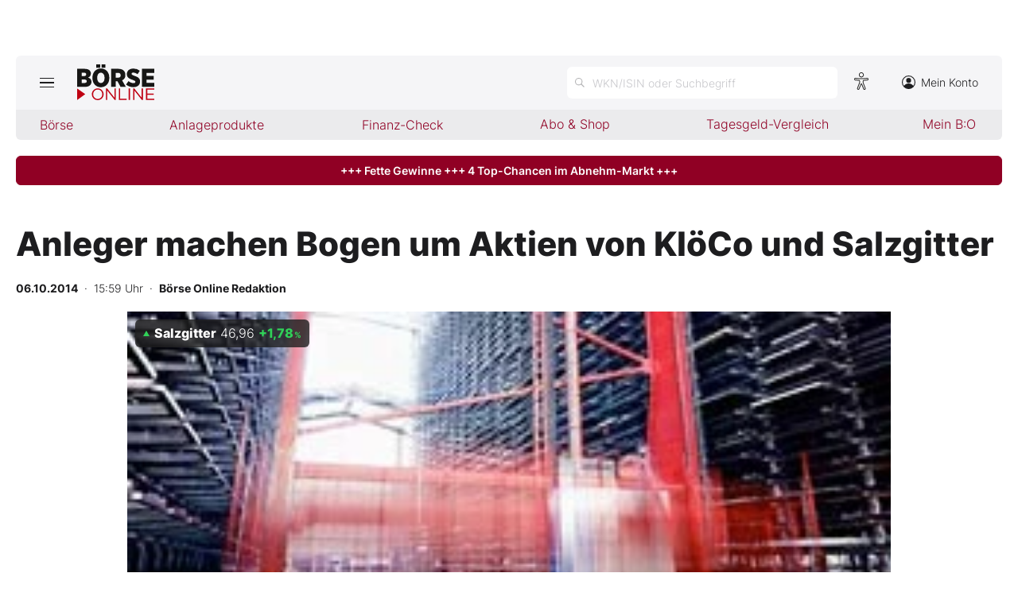

--- FILE ---
content_type: text/html; charset=utf-8
request_url: https://www.boerse-online.de/aktien/DE0006202005/performance?s=true
body_size: -56
content:

    <tr class="stocktable-item up">
        <th scope="row">
            1W
        </th>
        <td>&nbsp;</td>
        <td class="stocktable-item-percent">
            &#x2B;3,46&thinsp;<span>%</span>
        </td>
    </tr>
    <tr class="stocktable-item up">
        <th scope="row">
            1M
        </th>
        <td>&nbsp;</td>
        <td class="stocktable-item-percent">
            &#x2B;15,83&thinsp;<span>%</span>
        </td>
    </tr>
    <tr class="stocktable-item up">
        <th scope="row">
            1J
        </th>
        <td>&nbsp;</td>
        <td class="stocktable-item-percent">
            &#x2B;193,21&thinsp;<span>%</span>
        </td>
    </tr>


--- FILE ---
content_type: text/css
request_url: https://www.boerse-online.de/assets/css/main.min.css?v=oiZlUVlOXT0uBKq9mszxK4VYiPt0ZK-kBgniOc-w0q0
body_size: 49570
content:
@charset "UTF-8";.slick-slider{position:relative;display:block;box-sizing:border-box;-webkit-touch-callout:none;-webkit-user-select:none;-khtml-user-select:none;-moz-user-select:none;-ms-user-select:none;user-select:none;-ms-touch-action:pan-y;touch-action:pan-y;-webkit-tap-highlight-color:transparent}.slick-list{position:relative;overflow:hidden;display:block;margin:0;padding:0}.slick-list:focus{outline:0}.slick-list.dragging{cursor:pointer;cursor:hand}.slick-slider .slick-list,.slick-slider .slick-track{-webkit-transform:translate3d(0,0,0);-moz-transform:translate3d(0,0,0);-ms-transform:translate3d(0,0,0);-o-transform:translate3d(0,0,0);transform:translate3d(0,0,0)}.slick-track{position:relative;left:0;top:0;display:block;margin-left:auto;margin-right:auto}.slick-track:after,.slick-track:before{content:"";display:table}.slick-track:after{clear:both}.slick-loading .slick-track{visibility:hidden}.slick-slide{float:left;height:100%;min-height:1px;display:none}[dir=rtl] .slick-slide{float:right}.slick-slide img{display:block}.slick-slide.slick-loading img{display:none}.slick-slide.dragging img{pointer-events:none}.slick-initialized .slick-slide{display:block}.slick-loading .slick-slide{visibility:hidden}.slick-vertical .slick-slide{display:block;height:auto;border:1px solid transparent}.slick-arrow.slick-hidden{display:none}.video-js .vjs-big-play-button .vjs-icon-placeholder:before,.video-js .vjs-modal-dialog,.vjs-button>.vjs-icon-placeholder:before,.vjs-modal-dialog .vjs-modal-dialog-content{position:absolute;top:0;left:0;width:100%;height:100%}.video-js .vjs-big-play-button .vjs-icon-placeholder:before,.vjs-button>.vjs-icon-placeholder:before{text-align:center}@font-face{font-family:VideoJS;src:url([data-uri]) format("woff");font-weight:400;font-style:normal}.video-js .vjs-big-play-button .vjs-icon-placeholder:before,.video-js .vjs-play-control .vjs-icon-placeholder,.vjs-icon-play{font-family:VideoJS;font-weight:400;font-style:normal}.video-js .vjs-big-play-button .vjs-icon-placeholder:before,.video-js .vjs-play-control .vjs-icon-placeholder:before,.vjs-icon-play:before{content:"\f101"}.vjs-icon-play-circle{font-family:VideoJS;font-weight:400;font-style:normal}.vjs-icon-play-circle:before{content:"\f102"}.video-js .vjs-play-control.vjs-playing .vjs-icon-placeholder,.vjs-icon-pause{font-family:VideoJS;font-weight:400;font-style:normal}.video-js .vjs-play-control.vjs-playing .vjs-icon-placeholder:before,.vjs-icon-pause:before{content:"\f103"}.video-js .vjs-mute-control.vjs-vol-0 .vjs-icon-placeholder,.vjs-icon-volume-mute{font-family:VideoJS;font-weight:400;font-style:normal}.video-js .vjs-mute-control.vjs-vol-0 .vjs-icon-placeholder:before,.vjs-icon-volume-mute:before{content:"\f104"}.video-js .vjs-mute-control.vjs-vol-1 .vjs-icon-placeholder,.vjs-icon-volume-low{font-family:VideoJS;font-weight:400;font-style:normal}.video-js .vjs-mute-control.vjs-vol-1 .vjs-icon-placeholder:before,.vjs-icon-volume-low:before{content:"\f105"}.video-js .vjs-mute-control.vjs-vol-2 .vjs-icon-placeholder,.vjs-icon-volume-mid{font-family:VideoJS;font-weight:400;font-style:normal}.video-js .vjs-mute-control.vjs-vol-2 .vjs-icon-placeholder:before,.vjs-icon-volume-mid:before{content:"\f106"}.video-js .vjs-mute-control .vjs-icon-placeholder,.vjs-icon-volume-high{font-family:VideoJS;font-weight:400;font-style:normal}.video-js .vjs-mute-control .vjs-icon-placeholder:before,.vjs-icon-volume-high:before{content:"\f107"}.video-js .vjs-fullscreen-control .vjs-icon-placeholder,.vjs-icon-fullscreen-enter{font-family:VideoJS;font-weight:400;font-style:normal}.video-js .vjs-fullscreen-control .vjs-icon-placeholder:before,.vjs-icon-fullscreen-enter:before{content:"\f108"}.video-js.vjs-fullscreen .vjs-fullscreen-control .vjs-icon-placeholder,.vjs-icon-fullscreen-exit{font-family:VideoJS;font-weight:400;font-style:normal}.video-js.vjs-fullscreen .vjs-fullscreen-control .vjs-icon-placeholder:before,.vjs-icon-fullscreen-exit:before{content:"\f109"}.vjs-icon-square{font-family:VideoJS;font-weight:400;font-style:normal}.vjs-icon-square:before{content:"\f10a"}.vjs-icon-spinner{font-family:VideoJS;font-weight:400;font-style:normal}.vjs-icon-spinner:before{content:"\f10b"}.video-js .vjs-subs-caps-button .vjs-icon-placeholder,.video-js .vjs-subtitles-button .vjs-icon-placeholder,.video-js.video-js:lang(en-AU) .vjs-subs-caps-button .vjs-icon-placeholder,.video-js.video-js:lang(en-GB) .vjs-subs-caps-button .vjs-icon-placeholder,.video-js.video-js:lang(en-IE) .vjs-subs-caps-button .vjs-icon-placeholder,.video-js.video-js:lang(en-NZ) .vjs-subs-caps-button .vjs-icon-placeholder,.vjs-icon-subtitles{font-family:VideoJS;font-weight:400;font-style:normal}.video-js .vjs-subs-caps-button .vjs-icon-placeholder:before,.video-js .vjs-subtitles-button .vjs-icon-placeholder:before,.video-js.video-js:lang(en-AU) .vjs-subs-caps-button .vjs-icon-placeholder:before,.video-js.video-js:lang(en-GB) .vjs-subs-caps-button .vjs-icon-placeholder:before,.video-js.video-js:lang(en-IE) .vjs-subs-caps-button .vjs-icon-placeholder:before,.video-js.video-js:lang(en-NZ) .vjs-subs-caps-button .vjs-icon-placeholder:before,.vjs-icon-subtitles:before{content:"\f10c"}.video-js .vjs-captions-button .vjs-icon-placeholder,.video-js:lang(en) .vjs-subs-caps-button .vjs-icon-placeholder,.video-js:lang(fr-CA) .vjs-subs-caps-button .vjs-icon-placeholder,.vjs-icon-captions{font-family:VideoJS;font-weight:400;font-style:normal}.video-js .vjs-captions-button .vjs-icon-placeholder:before,.video-js:lang(en) .vjs-subs-caps-button .vjs-icon-placeholder:before,.video-js:lang(fr-CA) .vjs-subs-caps-button .vjs-icon-placeholder:before,.vjs-icon-captions:before{content:"\f10d"}.video-js .vjs-chapters-button .vjs-icon-placeholder,.vjs-icon-chapters{font-family:VideoJS;font-weight:400;font-style:normal}.video-js .vjs-chapters-button .vjs-icon-placeholder:before,.vjs-icon-chapters:before{content:"\f10e"}.vjs-icon-share{font-family:VideoJS;font-weight:400;font-style:normal}.vjs-icon-share:before{content:"\f10f"}.vjs-icon-cog{font-family:VideoJS;font-weight:400;font-style:normal}.vjs-icon-cog:before{content:"\f110"}.video-js .vjs-play-progress,.video-js .vjs-volume-level,.vjs-icon-circle,.vjs-seek-to-live-control .vjs-icon-placeholder{font-family:VideoJS;font-weight:400;font-style:normal}.video-js .vjs-play-progress:before,.video-js .vjs-volume-level:before,.vjs-icon-circle:before,.vjs-seek-to-live-control .vjs-icon-placeholder:before{content:"\f111"}.vjs-icon-circle-outline{font-family:VideoJS;font-weight:400;font-style:normal}.vjs-icon-circle-outline:before{content:"\f112"}.vjs-icon-circle-inner-circle{font-family:VideoJS;font-weight:400;font-style:normal}.vjs-icon-circle-inner-circle:before{content:"\f113"}.vjs-icon-hd{font-family:VideoJS;font-weight:400;font-style:normal}.vjs-icon-hd:before{content:"\f114"}.video-js .vjs-control.vjs-close-button .vjs-icon-placeholder,.vjs-icon-cancel{font-family:VideoJS;font-weight:400;font-style:normal}.video-js .vjs-control.vjs-close-button .vjs-icon-placeholder:before,.vjs-icon-cancel:before{content:"\f115"}.video-js .vjs-play-control.vjs-ended .vjs-icon-placeholder,.vjs-icon-replay{font-family:VideoJS;font-weight:400;font-style:normal}.video-js .vjs-play-control.vjs-ended .vjs-icon-placeholder:before,.vjs-icon-replay:before{content:"\f116"}.vjs-icon-facebook{font-family:VideoJS;font-weight:400;font-style:normal}.vjs-icon-facebook:before{content:"\f117"}.vjs-icon-gplus{font-family:VideoJS;font-weight:400;font-style:normal}.vjs-icon-gplus:before{content:"\f118"}.vjs-icon-linkedin{font-family:VideoJS;font-weight:400;font-style:normal}.vjs-icon-linkedin:before{content:"\f119"}.vjs-icon-twitter{font-family:VideoJS;font-weight:400;font-style:normal}.vjs-icon-twitter:before{content:"\f11a"}.vjs-icon-tumblr{font-family:VideoJS;font-weight:400;font-style:normal}.vjs-icon-tumblr:before{content:"\f11b"}.vjs-icon-pinterest{font-family:VideoJS;font-weight:400;font-style:normal}.vjs-icon-pinterest:before{content:"\f11c"}.video-js .vjs-descriptions-button .vjs-icon-placeholder,.vjs-icon-audio-description{font-family:VideoJS;font-weight:400;font-style:normal}.video-js .vjs-descriptions-button .vjs-icon-placeholder:before,.vjs-icon-audio-description:before{content:"\f11d"}.video-js .vjs-audio-button .vjs-icon-placeholder,.vjs-icon-audio{font-family:VideoJS;font-weight:400;font-style:normal}.video-js .vjs-audio-button .vjs-icon-placeholder:before,.vjs-icon-audio:before{content:"\f11e"}.vjs-icon-next-item{font-family:VideoJS;font-weight:400;font-style:normal}.vjs-icon-next-item:before{content:"\f11f"}.vjs-icon-previous-item{font-family:VideoJS;font-weight:400;font-style:normal}.vjs-icon-previous-item:before{content:"\f120"}.video-js .vjs-picture-in-picture-control .vjs-icon-placeholder,.vjs-icon-picture-in-picture-enter{font-family:VideoJS;font-weight:400;font-style:normal}.video-js .vjs-picture-in-picture-control .vjs-icon-placeholder:before,.vjs-icon-picture-in-picture-enter:before{content:"\f121"}.video-js.vjs-picture-in-picture .vjs-picture-in-picture-control .vjs-icon-placeholder,.vjs-icon-picture-in-picture-exit{font-family:VideoJS;font-weight:400;font-style:normal}.video-js.vjs-picture-in-picture .vjs-picture-in-picture-control .vjs-icon-placeholder:before,.vjs-icon-picture-in-picture-exit:before{content:"\f122"}.video-js{display:block;vertical-align:top;box-sizing:border-box;color:#fff;background-color:#000;position:relative;padding:0;font-size:10px;line-height:1;font-weight:400;font-style:normal;font-family:Arial,Helvetica,sans-serif;word-break:initial}.video-js:-moz-full-screen{position:absolute}.video-js:-webkit-full-screen{width:100%!important;height:100%!important}.video-js[tabindex="-1"]{outline:0}.video-js *,.video-js :after,.video-js :before{box-sizing:inherit}.video-js ul{font-family:inherit;font-size:inherit;line-height:inherit;list-style-position:outside;margin-left:0;margin-right:0;margin-top:0;margin-bottom:0}.video-js.vjs-1-1,.video-js.vjs-16-9,.video-js.vjs-4-3,.video-js.vjs-9-16,.video-js.vjs-fluid{width:100%;max-width:100%}.video-js.vjs-1-1:not(.vjs-audio-only-mode),.video-js.vjs-16-9:not(.vjs-audio-only-mode),.video-js.vjs-4-3:not(.vjs-audio-only-mode),.video-js.vjs-9-16:not(.vjs-audio-only-mode),.video-js.vjs-fluid:not(.vjs-audio-only-mode){height:0}.video-js.vjs-16-9:not(.vjs-audio-only-mode){padding-top:56.25%}.video-js.vjs-4-3:not(.vjs-audio-only-mode){padding-top:75%}.video-js.vjs-9-16:not(.vjs-audio-only-mode){padding-top:177.7777777778%}.video-js.vjs-1-1:not(.vjs-audio-only-mode){padding-top:100%}.video-js.vjs-fill:not(.vjs-audio-only-mode){width:100%;height:100%}.video-js .vjs-tech{position:absolute;top:0;left:0;width:100%;height:100%}.video-js.vjs-audio-only-mode .vjs-tech{display:none}body.vjs-full-window{padding:0;margin:0;height:100%}.vjs-full-window .video-js.vjs-fullscreen{position:fixed;overflow:hidden;z-index:1000;left:0;top:0;bottom:0;right:0}.video-js.vjs-fullscreen:not(.vjs-ios-native-fs){width:100%!important;height:100%!important;padding-top:0!important}.video-js.vjs-fullscreen.vjs-user-inactive{cursor:none}.vjs-hidden{display:none!important}.vjs-disabled{opacity:.5;cursor:default}.video-js .vjs-offscreen{height:1px;left:-9999px;position:absolute;top:0;width:1px}.vjs-lock-showing{display:block!important;opacity:1!important;visibility:visible!important}.vjs-no-js{padding:20px;color:#fff;background-color:#000;font-size:18px;font-family:Arial,Helvetica,sans-serif;text-align:center;width:300px;height:150px;margin:0 auto}.vjs-no-js a,.vjs-no-js a:visited{color:#66a8cc}.video-js .vjs-big-play-button{font-size:3em;line-height:1.5em;height:1.63332em;width:3em;display:block;position:absolute;top:10px;left:10px;padding:0;cursor:pointer;opacity:1;border:.06666em solid #fff;background-color:#2b333f;background-color:rgba(43,51,63,.7);border-radius:.3em;transition:all .4s}.vjs-big-play-centered .vjs-big-play-button{top:50%;left:50%;margin-top:-.81666em;margin-left:-1.5em}.video-js .vjs-big-play-button:focus,.video-js:hover .vjs-big-play-button{border-color:#fff;background-color:#73859f;background-color:rgba(115,133,159,.5);transition:all 0s}.vjs-controls-disabled .vjs-big-play-button,.vjs-error .vjs-big-play-button,.vjs-has-started .vjs-big-play-button,.vjs-using-native-controls .vjs-big-play-button{display:none}.vjs-has-started.vjs-paused.vjs-show-big-play-button-on-pause .vjs-big-play-button{display:block}.video-js button{background:0 0;border:none;color:inherit;display:inline-block;font-size:inherit;line-height:inherit;text-transform:none;text-decoration:none;transition:none;-webkit-appearance:none;-moz-appearance:none;appearance:none}.vjs-control .vjs-button{width:100%;height:100%}.video-js .vjs-control.vjs-close-button{cursor:pointer;height:3em;position:absolute;right:0;top:.5em;z-index:2}.video-js .vjs-modal-dialog{background:rgba(0,0,0,.8);background:linear-gradient(180deg,rgba(0,0,0,.8),rgba(255,255,255,0));overflow:auto}.video-js .vjs-modal-dialog>*{box-sizing:border-box}.vjs-modal-dialog .vjs-modal-dialog-content{font-size:1.2em;line-height:1.5;padding:20px 24px;z-index:1}.vjs-menu-button{cursor:pointer}.vjs-menu-button.vjs-disabled{cursor:default}.vjs-workinghover .vjs-menu-button.vjs-disabled:hover .vjs-menu{display:none}.vjs-menu .vjs-menu-content{display:block;padding:0;margin:0;font-family:Arial,Helvetica,sans-serif;overflow:auto}.vjs-menu .vjs-menu-content>*{box-sizing:border-box}.vjs-scrubbing .vjs-control.vjs-menu-button:hover .vjs-menu{display:none}.vjs-menu li{list-style:none;margin:0;padding:.2em 0;line-height:1.4em;font-size:1.2em;text-align:center;text-transform:lowercase}.js-focus-visible .vjs-menu li.vjs-menu-item:hover,.vjs-menu li.vjs-menu-item:focus,.vjs-menu li.vjs-menu-item:hover{background-color:#73859f;background-color:rgba(115,133,159,.5)}.js-focus-visible .vjs-menu li.vjs-selected:hover,.vjs-menu li.vjs-selected,.vjs-menu li.vjs-selected:focus,.vjs-menu li.vjs-selected:hover{background-color:#fff;color:#2b333f}.js-focus-visible .vjs-menu :not(.vjs-selected):focus:not(.focus-visible),.video-js .vjs-menu :not(.vjs-selected):focus:not(:focus-visible){background:0 0}.vjs-menu li.vjs-menu-title{text-align:center;text-transform:uppercase;font-size:1em;line-height:2em;padding:0;margin:0 0 .3em 0;font-weight:700;cursor:default}.vjs-menu-button-popup .vjs-menu{display:none;position:absolute;bottom:0;width:10em;left:-3em;height:0;margin-bottom:1.5em;border-top-color:rgba(43,51,63,.7)}.vjs-menu-button-popup .vjs-menu .vjs-menu-content{background-color:#2b333f;background-color:rgba(43,51,63,.7);position:absolute;width:100%;bottom:1.5em;max-height:15em}.vjs-layout-tiny .vjs-menu-button-popup .vjs-menu .vjs-menu-content,.vjs-layout-x-small .vjs-menu-button-popup .vjs-menu .vjs-menu-content{max-height:5em}.vjs-layout-small .vjs-menu-button-popup .vjs-menu .vjs-menu-content{max-height:10em}.vjs-layout-medium .vjs-menu-button-popup .vjs-menu .vjs-menu-content{max-height:14em}.vjs-layout-huge .vjs-menu-button-popup .vjs-menu .vjs-menu-content,.vjs-layout-large .vjs-menu-button-popup .vjs-menu .vjs-menu-content,.vjs-layout-x-large .vjs-menu-button-popup .vjs-menu .vjs-menu-content{max-height:25em}.vjs-menu-button-popup .vjs-menu.vjs-lock-showing,.vjs-workinghover .vjs-menu-button-popup.vjs-hover .vjs-menu{display:block}.video-js .vjs-menu-button-inline{transition:all .4s;overflow:hidden}.video-js .vjs-menu-button-inline:before{width:2.222222222em}.video-js .vjs-menu-button-inline.vjs-slider-active,.video-js .vjs-menu-button-inline:focus,.video-js .vjs-menu-button-inline:hover,.video-js.vjs-no-flex .vjs-menu-button-inline{width:12em}.vjs-menu-button-inline .vjs-menu{opacity:0;height:100%;width:auto;position:absolute;left:4em;top:0;padding:0;margin:0;transition:all .4s}.vjs-menu-button-inline.vjs-slider-active .vjs-menu,.vjs-menu-button-inline:focus .vjs-menu,.vjs-menu-button-inline:hover .vjs-menu{display:block;opacity:1}.vjs-no-flex .vjs-menu-button-inline .vjs-menu{display:block;opacity:1;position:relative;width:auto}.vjs-no-flex .vjs-menu-button-inline.vjs-slider-active .vjs-menu,.vjs-no-flex .vjs-menu-button-inline:focus .vjs-menu,.vjs-no-flex .vjs-menu-button-inline:hover .vjs-menu{width:auto}.vjs-menu-button-inline .vjs-menu-content{width:auto;height:100%;margin:0;overflow:hidden}.video-js .vjs-control-bar{display:none;width:100%;position:absolute;bottom:0;left:0;right:0;height:3em;background-color:#2b333f;background-color:rgba(43,51,63,.7)}.vjs-audio-only-mode .vjs-control-bar,.vjs-has-started .vjs-control-bar{display:flex;visibility:visible;opacity:1;transition:visibility .1s,opacity .1s}.vjs-has-started.vjs-user-inactive.vjs-playing .vjs-control-bar{visibility:visible;opacity:0;pointer-events:none;transition:visibility 1s,opacity 1s}.vjs-controls-disabled .vjs-control-bar,.vjs-error .vjs-control-bar,.vjs-using-native-controls .vjs-control-bar{display:none!important}.vjs-audio-only-mode.vjs-has-started.vjs-user-inactive.vjs-playing .vjs-control-bar,.vjs-audio.vjs-has-started.vjs-user-inactive.vjs-playing .vjs-control-bar{opacity:1;visibility:visible}.vjs-has-started.vjs-no-flex .vjs-control-bar{display:table}.video-js .vjs-control{position:relative;text-align:center;margin:0;padding:0;height:100%;width:4em;flex:none}.video-js .vjs-control.vjs-visible-text{width:auto;padding-left:1em;padding-right:1em}.vjs-button>.vjs-icon-placeholder:before{font-size:1.8em;line-height:1.67}.vjs-button>.vjs-icon-placeholder{display:block}.video-js .vjs-control:focus,.video-js .vjs-control:focus:before,.video-js .vjs-control:hover:before{text-shadow:0 0 1em #fff}.video-js :not(.vjs-visible-text)>.vjs-control-text{border:0;clip:rect(0 0 0 0);height:1px;overflow:hidden;padding:0;position:absolute;width:1px}.vjs-no-flex .vjs-control{display:table-cell;vertical-align:middle}.video-js .vjs-custom-control-spacer{display:none}.video-js .vjs-progress-control{cursor:pointer;flex:auto;display:flex;align-items:center;min-width:4em;touch-action:none}.video-js .vjs-progress-control.disabled{cursor:default}.vjs-live .vjs-progress-control{display:none}.vjs-liveui .vjs-progress-control{display:flex;align-items:center}.vjs-no-flex .vjs-progress-control{width:auto}.video-js .vjs-progress-holder{flex:auto;transition:all .2s;height:.3em}.video-js .vjs-progress-control .vjs-progress-holder{margin:0 10px}.video-js .vjs-progress-control:hover .vjs-progress-holder{font-size:1.6666666667em}.video-js .vjs-progress-control:hover .vjs-progress-holder.disabled{font-size:1em}.video-js .vjs-progress-holder .vjs-load-progress,.video-js .vjs-progress-holder .vjs-load-progress div,.video-js .vjs-progress-holder .vjs-play-progress{position:absolute;display:block;height:100%;margin:0;padding:0;width:0}.video-js .vjs-play-progress{background-color:#fff}.video-js .vjs-play-progress:before{font-size:.9em;position:absolute;right:-.5em;top:-.3333333333em;z-index:1}.video-js .vjs-load-progress{background:rgba(115,133,159,.5)}.video-js .vjs-load-progress div{background:rgba(115,133,159,.75)}.video-js .vjs-time-tooltip{background-color:#fff;background-color:rgba(255,255,255,.8);border-radius:.3em;color:#000;float:right;font-family:Arial,Helvetica,sans-serif;font-size:1em;padding:6px 8px 8px 8px;pointer-events:none;position:absolute;top:-3.4em;visibility:hidden;z-index:1}.video-js .vjs-progress-holder:focus .vjs-time-tooltip{display:none}.video-js .vjs-progress-control:hover .vjs-progress-holder:focus .vjs-time-tooltip,.video-js .vjs-progress-control:hover .vjs-time-tooltip{display:block;font-size:.6em;visibility:visible}.video-js .vjs-progress-control.disabled:hover .vjs-time-tooltip{font-size:1em}.video-js .vjs-progress-control .vjs-mouse-display{display:none;position:absolute;width:1px;height:100%;background-color:#000;z-index:1}.vjs-no-flex .vjs-progress-control .vjs-mouse-display{z-index:0}.video-js .vjs-progress-control:hover .vjs-mouse-display{display:block}.video-js.vjs-user-inactive .vjs-progress-control .vjs-mouse-display{visibility:hidden;opacity:0;transition:visibility 1s,opacity 1s}.video-js.vjs-user-inactive.vjs-no-flex .vjs-progress-control .vjs-mouse-display{display:none}.vjs-mouse-display .vjs-time-tooltip{color:#fff;background-color:#000;background-color:rgba(0,0,0,.8)}.video-js .vjs-slider{position:relative;cursor:pointer;padding:0;margin:0 .45em 0 .45em;-webkit-touch-callout:none;-webkit-user-select:none;-moz-user-select:none;-ms-user-select:none;user-select:none;background-color:#73859f;background-color:rgba(115,133,159,.5)}.video-js .vjs-slider.disabled{cursor:default}.video-js .vjs-slider:focus{text-shadow:0 0 1em #fff;box-shadow:0 0 1em #fff}.video-js .vjs-mute-control{cursor:pointer;flex:none}.video-js .vjs-volume-control{cursor:pointer;margin-right:1em;display:flex}.video-js .vjs-volume-control.vjs-volume-horizontal{width:5em}.video-js .vjs-volume-panel .vjs-volume-control{visibility:visible;opacity:0;width:1px;height:1px;margin-left:-1px}.video-js .vjs-volume-panel{transition:width 1s}.video-js .vjs-volume-panel .vjs-volume-control.vjs-slider-active,.video-js .vjs-volume-panel .vjs-volume-control:active,.video-js .vjs-volume-panel.vjs-hover .vjs-mute-control~.vjs-volume-control,.video-js .vjs-volume-panel.vjs-hover .vjs-volume-control,.video-js .vjs-volume-panel:active .vjs-volume-control,.video-js .vjs-volume-panel:focus .vjs-volume-control{visibility:visible;opacity:1;position:relative;transition:visibility .1s,opacity .1s,height .1s,width .1s,left 0s,top 0s}.video-js .vjs-volume-panel .vjs-volume-control.vjs-slider-active.vjs-volume-horizontal,.video-js .vjs-volume-panel .vjs-volume-control:active.vjs-volume-horizontal,.video-js .vjs-volume-panel.vjs-hover .vjs-mute-control~.vjs-volume-control.vjs-volume-horizontal,.video-js .vjs-volume-panel.vjs-hover .vjs-volume-control.vjs-volume-horizontal,.video-js .vjs-volume-panel:active .vjs-volume-control.vjs-volume-horizontal,.video-js .vjs-volume-panel:focus .vjs-volume-control.vjs-volume-horizontal{width:5em;height:3em;margin-right:0}.video-js .vjs-volume-panel .vjs-volume-control.vjs-slider-active.vjs-volume-vertical,.video-js .vjs-volume-panel .vjs-volume-control:active.vjs-volume-vertical,.video-js .vjs-volume-panel.vjs-hover .vjs-mute-control~.vjs-volume-control.vjs-volume-vertical,.video-js .vjs-volume-panel.vjs-hover .vjs-volume-control.vjs-volume-vertical,.video-js .vjs-volume-panel:active .vjs-volume-control.vjs-volume-vertical,.video-js .vjs-volume-panel:focus .vjs-volume-control.vjs-volume-vertical{left:-3.5em;transition:left 0s}.video-js .vjs-volume-panel.vjs-volume-panel-horizontal.vjs-hover,.video-js .vjs-volume-panel.vjs-volume-panel-horizontal.vjs-slider-active,.video-js .vjs-volume-panel.vjs-volume-panel-horizontal:active{width:10em;transition:width .1s}.video-js .vjs-volume-panel.vjs-volume-panel-horizontal.vjs-mute-toggle-only{width:4em}.video-js .vjs-volume-panel .vjs-volume-control.vjs-volume-vertical{height:8em;width:3em;left:-3000em;transition:visibility 1s,opacity 1s,height 1s 1s,width 1s 1s,left 1s 1s,top 1s 1s}.video-js .vjs-volume-panel .vjs-volume-control.vjs-volume-horizontal{transition:visibility 1s,opacity 1s,height 1s 1s,width 1s,left 1s 1s,top 1s 1s}.video-js.vjs-no-flex .vjs-volume-panel .vjs-volume-control.vjs-volume-horizontal{width:5em;height:3em;visibility:visible;opacity:1;position:relative;transition:none}.video-js.vjs-no-flex .vjs-volume-control.vjs-volume-vertical,.video-js.vjs-no-flex .vjs-volume-panel .vjs-volume-control.vjs-volume-vertical{position:absolute;bottom:3em;left:.5em}.video-js .vjs-volume-panel{display:flex}.video-js .vjs-volume-bar{margin:1.35em .45em}.vjs-volume-bar.vjs-slider-horizontal{width:5em;height:.3em}.vjs-volume-bar.vjs-slider-vertical{width:.3em;height:5em;margin:1.35em auto}.video-js .vjs-volume-level{position:absolute;bottom:0;left:0;background-color:#fff}.video-js .vjs-volume-level:before{position:absolute;font-size:.9em;z-index:1}.vjs-slider-vertical .vjs-volume-level{width:.3em}.vjs-slider-vertical .vjs-volume-level:before{top:-.5em;left:-.3em;z-index:1}.vjs-slider-horizontal .vjs-volume-level{height:.3em}.vjs-slider-horizontal .vjs-volume-level:before{top:-.3em;right:-.5em}.video-js .vjs-volume-panel.vjs-volume-panel-vertical{width:4em}.vjs-volume-bar.vjs-slider-vertical .vjs-volume-level{height:100%}.vjs-volume-bar.vjs-slider-horizontal .vjs-volume-level{width:100%}.video-js .vjs-volume-vertical{width:3em;height:8em;bottom:8em;background-color:#2b333f;background-color:rgba(43,51,63,.7)}.video-js .vjs-volume-horizontal .vjs-menu{left:-2em}.video-js .vjs-volume-tooltip{background-color:#fff;background-color:rgba(255,255,255,.8);border-radius:.3em;color:#000;float:right;font-family:Arial,Helvetica,sans-serif;font-size:1em;padding:6px 8px 8px 8px;pointer-events:none;position:absolute;top:-3.4em;visibility:hidden;z-index:1}.video-js .vjs-volume-control:hover .vjs-progress-holder:focus .vjs-volume-tooltip,.video-js .vjs-volume-control:hover .vjs-volume-tooltip{display:block;font-size:1em;visibility:visible}.video-js .vjs-volume-vertical:hover .vjs-progress-holder:focus .vjs-volume-tooltip,.video-js .vjs-volume-vertical:hover .vjs-volume-tooltip{left:1em;top:-12px}.video-js .vjs-volume-control.disabled:hover .vjs-volume-tooltip{font-size:1em}.video-js .vjs-volume-control .vjs-mouse-display{display:none;position:absolute;width:100%;height:1px;background-color:#000;z-index:1}.video-js .vjs-volume-horizontal .vjs-mouse-display{width:1px;height:100%}.vjs-no-flex .vjs-volume-control .vjs-mouse-display{z-index:0}.video-js .vjs-volume-control:hover .vjs-mouse-display{display:block}.video-js.vjs-user-inactive .vjs-volume-control .vjs-mouse-display{visibility:hidden;opacity:0;transition:visibility 1s,opacity 1s}.video-js.vjs-user-inactive.vjs-no-flex .vjs-volume-control .vjs-mouse-display{display:none}.vjs-mouse-display .vjs-volume-tooltip{color:#fff;background-color:#000;background-color:rgba(0,0,0,.8)}.vjs-poster{display:inline-block;vertical-align:middle;background-repeat:no-repeat;background-position:50% 50%;background-size:contain;background-color:#000;cursor:pointer;margin:0;padding:0;position:absolute;top:0;right:0;bottom:0;left:0;height:100%}.vjs-has-started .vjs-poster,.vjs-using-native-controls .vjs-poster{display:none}.vjs-audio.vjs-has-started .vjs-poster,.vjs-has-started.vjs-audio-poster-mode .vjs-poster{display:block}.video-js .vjs-live-control{display:flex;align-items:flex-start;flex:auto;font-size:1em;line-height:3em}.vjs-no-flex .vjs-live-control{display:table-cell;width:auto;text-align:left}.video-js.vjs-liveui .vjs-live-control,.video-js:not(.vjs-live) .vjs-live-control{display:none}.video-js .vjs-seek-to-live-control{align-items:center;cursor:pointer;flex:none;display:inline-flex;height:100%;padding-left:.5em;padding-right:.5em;font-size:1em;line-height:3em;width:auto;min-width:4em}.vjs-no-flex .vjs-seek-to-live-control{display:table-cell;width:auto;text-align:left}.video-js.vjs-live:not(.vjs-liveui) .vjs-seek-to-live-control,.video-js:not(.vjs-live) .vjs-seek-to-live-control{display:none}.vjs-seek-to-live-control.vjs-control.vjs-at-live-edge{cursor:auto}.vjs-seek-to-live-control .vjs-icon-placeholder{margin-right:.5em;color:#888}.vjs-seek-to-live-control.vjs-control.vjs-at-live-edge .vjs-icon-placeholder{color:red}.video-js .vjs-time-control{flex:none;font-size:1em;line-height:3em;min-width:2em;width:auto;padding-left:1em;padding-right:1em}.vjs-live .vjs-time-control{display:none}.video-js .vjs-current-time,.vjs-no-flex .vjs-current-time{display:none}.video-js .vjs-duration,.vjs-no-flex .vjs-duration{display:none}.vjs-time-divider{display:none;line-height:3em}.vjs-live .vjs-time-divider{display:none}.video-js .vjs-play-control{cursor:pointer}.video-js .vjs-play-control .vjs-icon-placeholder{flex:none}.vjs-text-track-display{position:absolute;bottom:3em;left:0;right:0;top:0;pointer-events:none}.video-js.vjs-controls-disabled .vjs-text-track-display,.video-js.vjs-user-inactive.vjs-playing .vjs-text-track-display{bottom:1em}.video-js .vjs-text-track{font-size:1.4em;text-align:center;margin-bottom:.1em}.vjs-subtitles{color:#fff}.vjs-captions{color:#fc6}.vjs-tt-cue{display:block}video::-webkit-media-text-track-display{transform:translateY(-3em)}.video-js.vjs-controls-disabled video::-webkit-media-text-track-display,.video-js.vjs-user-inactive.vjs-playing video::-webkit-media-text-track-display{transform:translateY(-1.5em)}.video-js .vjs-picture-in-picture-control{cursor:pointer;flex:none}.video-js.vjs-audio-only-mode .vjs-picture-in-picture-control{display:none}.video-js .vjs-fullscreen-control{cursor:pointer;flex:none}.video-js.vjs-audio-only-mode .vjs-fullscreen-control{display:none}.vjs-playback-rate .vjs-playback-rate-value,.vjs-playback-rate>.vjs-menu-button{position:absolute;top:0;left:0;width:100%;height:100%}.vjs-playback-rate .vjs-playback-rate-value{pointer-events:none;font-size:1.5em;line-height:2;text-align:center}.vjs-playback-rate .vjs-menu{width:4em;left:0}.vjs-error .vjs-error-display .vjs-modal-dialog-content{font-size:1.4em;text-align:center}.vjs-error .vjs-error-display:before{color:#fff;content:"X";font-family:Arial,Helvetica,sans-serif;font-size:4em;left:0;line-height:1;margin-top:-.5em;position:absolute;text-shadow:.05em .05em .1em #000;text-align:center;top:50%;vertical-align:middle;width:100%}.vjs-loading-spinner{display:none;position:absolute;top:50%;left:50%;margin:-25px 0 0 -25px;opacity:.85;text-align:left;border:6px solid rgba(43,51,63,.7);box-sizing:border-box;background-clip:padding-box;width:50px;height:50px;border-radius:25px;visibility:hidden}.vjs-seeking .vjs-loading-spinner,.vjs-waiting .vjs-loading-spinner{display:block;-webkit-animation:vjs-spinner-show 0s linear .3s forwards;animation:vjs-spinner-show 0s linear .3s forwards}.vjs-loading-spinner:after,.vjs-loading-spinner:before{content:"";position:absolute;margin:-6px;box-sizing:inherit;width:inherit;height:inherit;border-radius:inherit;opacity:1;border:inherit;border-color:transparent;border-top-color:#fff}.vjs-seeking .vjs-loading-spinner:after,.vjs-seeking .vjs-loading-spinner:before,.vjs-waiting .vjs-loading-spinner:after,.vjs-waiting .vjs-loading-spinner:before{-webkit-animation:vjs-spinner-spin 1.1s cubic-bezier(.6,.2,0,.8) infinite,vjs-spinner-fade 1.1s linear infinite;animation:vjs-spinner-spin 1.1s cubic-bezier(.6,.2,0,.8) infinite,vjs-spinner-fade 1.1s linear infinite}.vjs-seeking .vjs-loading-spinner:before,.vjs-waiting .vjs-loading-spinner:before{border-top-color:#fff}.vjs-seeking .vjs-loading-spinner:after,.vjs-waiting .vjs-loading-spinner:after{border-top-color:#fff;-webkit-animation-delay:.44s;animation-delay:.44s}@keyframes vjs-spinner-show{to{visibility:visible}}@-webkit-keyframes vjs-spinner-show{to{visibility:visible}}@keyframes vjs-spinner-spin{100%{transform:rotate(360deg)}}@-webkit-keyframes vjs-spinner-spin{100%{-webkit-transform:rotate(360deg)}}@keyframes vjs-spinner-fade{0%{border-top-color:#73859f}20%{border-top-color:#73859f}35%{border-top-color:#fff}60%{border-top-color:#73859f}100%{border-top-color:#73859f}}@-webkit-keyframes vjs-spinner-fade{0%{border-top-color:#73859f}20%{border-top-color:#73859f}35%{border-top-color:#fff}60%{border-top-color:#73859f}100%{border-top-color:#73859f}}.video-js.vjs-audio-only-mode .vjs-captions-button{display:none}.vjs-chapters-button .vjs-menu ul{width:24em}.video-js.vjs-audio-only-mode .vjs-descriptions-button{display:none}.video-js .vjs-subs-caps-button+.vjs-menu .vjs-captions-menu-item .vjs-menu-item-text .vjs-icon-placeholder{vertical-align:middle;display:inline-block;margin-bottom:-.1em}.video-js .vjs-subs-caps-button+.vjs-menu .vjs-captions-menu-item .vjs-menu-item-text .vjs-icon-placeholder:before{font-family:VideoJS;content:"";font-size:1.5em;line-height:inherit}.video-js.vjs-audio-only-mode .vjs-subs-caps-button{display:none}.video-js .vjs-audio-button+.vjs-menu .vjs-main-desc-menu-item .vjs-menu-item-text .vjs-icon-placeholder{vertical-align:middle;display:inline-block;margin-bottom:-.1em}.video-js .vjs-audio-button+.vjs-menu .vjs-main-desc-menu-item .vjs-menu-item-text .vjs-icon-placeholder:before{font-family:VideoJS;content:" ";font-size:1.5em;line-height:inherit}.video-js.vjs-layout-small .vjs-current-time,.video-js.vjs-layout-small .vjs-duration,.video-js.vjs-layout-small .vjs-playback-rate,.video-js.vjs-layout-small .vjs-remaining-time,.video-js.vjs-layout-small .vjs-time-divider,.video-js.vjs-layout-small .vjs-volume-control,.video-js.vjs-layout-tiny .vjs-current-time,.video-js.vjs-layout-tiny .vjs-duration,.video-js.vjs-layout-tiny .vjs-playback-rate,.video-js.vjs-layout-tiny .vjs-remaining-time,.video-js.vjs-layout-tiny .vjs-time-divider,.video-js.vjs-layout-tiny .vjs-volume-control,.video-js.vjs-layout-x-small .vjs-current-time,.video-js.vjs-layout-x-small .vjs-duration,.video-js.vjs-layout-x-small .vjs-playback-rate,.video-js.vjs-layout-x-small .vjs-remaining-time,.video-js.vjs-layout-x-small .vjs-time-divider,.video-js.vjs-layout-x-small .vjs-volume-control{display:none}.video-js.vjs-layout-small .vjs-volume-panel.vjs-volume-panel-horizontal.vjs-hover,.video-js.vjs-layout-small .vjs-volume-panel.vjs-volume-panel-horizontal.vjs-slider-active,.video-js.vjs-layout-small .vjs-volume-panel.vjs-volume-panel-horizontal:active,.video-js.vjs-layout-small .vjs-volume-panel.vjs-volume-panel-horizontal:hover,.video-js.vjs-layout-tiny .vjs-volume-panel.vjs-volume-panel-horizontal.vjs-hover,.video-js.vjs-layout-tiny .vjs-volume-panel.vjs-volume-panel-horizontal.vjs-slider-active,.video-js.vjs-layout-tiny .vjs-volume-panel.vjs-volume-panel-horizontal:active,.video-js.vjs-layout-tiny .vjs-volume-panel.vjs-volume-panel-horizontal:hover,.video-js.vjs-layout-x-small .vjs-volume-panel.vjs-volume-panel-horizontal.vjs-hover,.video-js.vjs-layout-x-small .vjs-volume-panel.vjs-volume-panel-horizontal.vjs-slider-active,.video-js.vjs-layout-x-small .vjs-volume-panel.vjs-volume-panel-horizontal:active,.video-js.vjs-layout-x-small .vjs-volume-panel.vjs-volume-panel-horizontal:hover{width:auto;width:initial}.video-js.vjs-layout-tiny .vjs-progress-control,.video-js.vjs-layout-x-small .vjs-progress-control{display:none}.video-js.vjs-layout-x-small .vjs-custom-control-spacer{flex:auto;display:block}.video-js.vjs-layout-x-small.vjs-no-flex .vjs-custom-control-spacer{width:auto}.vjs-modal-dialog.vjs-text-track-settings{background-color:#2b333f;background-color:rgba(43,51,63,.75);color:#fff;height:70%}.vjs-text-track-settings .vjs-modal-dialog-content{display:table}.vjs-text-track-settings .vjs-track-settings-colors,.vjs-text-track-settings .vjs-track-settings-controls,.vjs-text-track-settings .vjs-track-settings-font{display:table-cell}.vjs-text-track-settings .vjs-track-settings-controls{text-align:right;vertical-align:bottom}@supports (display:grid){.vjs-text-track-settings .vjs-modal-dialog-content{display:grid;grid-template-columns:1fr 1fr;grid-template-rows:1fr;padding:20px 24px 0 24px}.vjs-track-settings-controls .vjs-default-button{margin-bottom:20px}.vjs-text-track-settings .vjs-track-settings-controls{grid-column:1/-1}.vjs-layout-small .vjs-text-track-settings .vjs-modal-dialog-content,.vjs-layout-tiny .vjs-text-track-settings .vjs-modal-dialog-content,.vjs-layout-x-small .vjs-text-track-settings .vjs-modal-dialog-content{grid-template-columns:1fr}}.vjs-track-setting>select{margin-right:1em;margin-bottom:.5em}.vjs-text-track-settings fieldset{margin:5px;padding:3px;border:none}.vjs-text-track-settings fieldset span{display:inline-block}.vjs-text-track-settings fieldset span>select{max-width:7.3em}.vjs-text-track-settings legend{color:#fff;margin:0 0 5px 0}.vjs-text-track-settings .vjs-label{position:absolute;clip:rect(1px 1px 1px 1px);clip:rect(1px,1px,1px,1px);display:block;margin:0 0 5px 0;padding:0;border:0;height:1px;width:1px;overflow:hidden}.vjs-track-settings-controls button:active,.vjs-track-settings-controls button:focus{outline-style:solid;outline-width:medium;background-image:linear-gradient(0deg,#fff 88%,#73859f 100%)}.vjs-track-settings-controls button:hover{color:rgba(43,51,63,.75)}.vjs-track-settings-controls button{background-color:#fff;background-image:linear-gradient(-180deg,#fff 88%,#73859f 100%);color:#2b333f;cursor:pointer;border-radius:2px}.vjs-track-settings-controls .vjs-default-button{margin-right:1em}@media print{.video-js>:not(.vjs-tech):not(.vjs-poster){visibility:hidden}}.vjs-resize-manager{position:absolute;top:0;left:0;width:100%;height:100%;border:none;z-index:-1000}.js-focus-visible .video-js :focus:not(.focus-visible){outline:0}.video-js :focus:not(:focus-visible){outline:0}@font-face{font-family:Inter;font-style:normal;font-weight:300;font-display:swap;src:url(https://cdn.boersenmedien.com/static/inter/v11/UcCO3FwrK3iLTeHuS_fvQtMwCp50KnMw2boKoduKmMEVuOKfAZ9hiA.woff2) format('woff2');unicode-range:U+0000-00FF,U+0131,U+0152-0153,U+02BB-02BC,U+02C6,U+02DA,U+02DC,U+2000-206F,U+2074,U+20AC,U+2122,U+2191,U+2193,U+2212,U+2215,U+FEFF,U+FFFD}@font-face{font-family:Inter;font-style:normal;font-weight:400;font-display:swap;src:url(https://cdn.boersenmedien.com/static/inter/v11/UcCO3FwrK3iLTeHuS_fvQtMwCp50KnMw2boKoduKmMEVuLyfAZ9hiA.woff2) format('woff2');unicode-range:U+0000-00FF,U+0131,U+0152-0153,U+02BB-02BC,U+02C6,U+02DA,U+02DC,U+2000-206F,U+2074,U+20AC,U+2122,U+2191,U+2193,U+2212,U+2215,U+FEFF,U+FFFD}@font-face{font-family:Inter;font-style:normal;font-weight:600;font-display:swap;src:url(https://cdn.boersenmedien.com/static/inter/v11/UcCO3FwrK3iLTeHuS_fvQtMwCp50KnMw2boKoduKmMEVuGKYAZ9hiA.woff2) format('woff2');unicode-range:U+0000-00FF,U+0131,U+0152-0153,U+02BB-02BC,U+02C6,U+02DA,U+02DC,U+2000-206F,U+2074,U+20AC,U+2122,U+2191,U+2193,U+2212,U+2215,U+FEFF,U+FFFD}@font-face{font-family:Inter;font-style:normal;font-weight:700;font-display:swap;src:url(https://cdn.boersenmedien.com/static/inter/v11/UcCO3FwrK3iLTeHuS_fvQtMwCp50KnMw2boKoduKmMEVuFuYAZ9hiA.woff2) format('woff2');unicode-range:U+0000-00FF,U+0131,U+0152-0153,U+02BB-02BC,U+02C6,U+02DA,U+02DC,U+2000-206F,U+2074,U+20AC,U+2122,U+2191,U+2193,U+2212,U+2215,U+FEFF,U+FFFD}@font-face{font-family:Inter;font-style:normal;font-weight:800;font-display:swap;src:url(https://cdn.boersenmedien.com/static/inter/v11/UcCO3FwrK3iLTeHuS_fvQtMwCp50KnMw2boKoduKmMEVuDyYAZ9hiA.woff2) format('woff2');unicode-range:U+0000-00FF,U+0131,U+0152-0153,U+02BB-02BC,U+02C6,U+02DA,U+02DC,U+2000-206F,U+2074,U+20AC,U+2122,U+2191,U+2193,U+2212,U+2215,U+FEFF,U+FFFD}abbr,address,article,aside,audio,b,blockquote,body,canvas,caption,cite,code,dd,del,details,dfn,div,dl,dt,em,fieldset,figcaption,figure,footer,form,h1,h2,h3,h4,h5,h6,header,hgroup,html,i,iframe,img,ins,kbd,label,legend,li,mark,menu,nav,object,ol,p,pre,q,samp,section,small,span,strong,sub,summary,sup,table,tbody,td,tfoot,th,thead,time,tr,ul,var,video{margin:0;padding:0;border:0;outline:0;font-size:100%;vertical-align:baseline;background:0 0;box-sizing:border-box;font-weight:300}html{font-size:16px;width:100%;font-display:swap;scroll-behavior:smooth}body{font-family:Inter,sans-serif;color:#1d1d1f;-webkit-font-smoothing:antialiased}#page-background{background-color:#fff;max-width:1280px;margin:0 auto}h1,h2,h3,h4{font-weight:800;color:#1d1d1f;line-height:1.4em}h1.attention,h2.attention,h3.attention,h4.attention{color:#900024}h1,h2.big{font-size:1.5rem}h2{font-size:1rem}h3{font-size:.875rem}h1.section-headline,h2.section-headline,h3.section-headline{padding-left:15px;font-size:.75rem;text-transform:uppercase;background:url([data-uri]);background-size:auto 8px;background-repeat:no-repeat;background-position:left center;margin-bottom:10px}h1.section-headline span,h2.section-headline span,h3.section-headline span{font-weight:800}h1.section-headline{margin-bottom:30px}h2.section-headline{margin-bottom:10px}time{display:inline-block}a{text-decoration:none;color:#1d1d1f}p{line-height:1.556em;margin-bottom:30px}p a{color:#900024}small{font-size:.75rem}.legalnotice{font-size:.625rem;line-height:1.4em}strong{font-weight:700}strong.strong-semi{font-weight:600}strong.strong-extra{font-weight:800}img{width:100%}.up{color:#30d158}.down{color:#ff453a}.nowrap{white-space:nowrap}.text-center{text-align:center}.text-right{text-align:right}ol.simple-list li,ul.simple-list li{margin:0 0 15px 20px}table{width:100%;border-spacing:0}table th[scope=row]{text-align:left}table th[scope=col]{text-align:center}table .tr-link{cursor:pointer}.content-short{max-width:750px}button{cursor:pointer}.button,a.button,button.button{display:inline-block;font-size:.875rem;font-weight:600;background-color:#900024;border-radius:6px;border:1px solid #900024;color:#fff;padding:15px 30px;text-align:center;box-sizing:border-box;min-width:150px;transition:background-color .2s ease}.button span,a.button span,button.button span{font-weight:inherit}.button.button-add:before,a.button.button-add:before,button.button.button-add:before{content:'+';display:inline-block;width:14px;height:14px;font-weight:400;border:1px solid #fff;color:#fff;border-radius:50%;line-height:14px;margin-right:5px}.button:hover,a.button:hover,button.button:hover{background-color:#a40029;transition:background-color .2s ease}.button-secondary,a.button-secondary,button.button-secondary{background-color:transparent;color:#900024;border:1px solid #900024}.button-secondary span,a.button-secondary span,button.button-secondary span{display:none}.button-secondary.button-add:before,a.button-secondary.button-add:before,button.button-secondary.button-add:before{border-color:#900024;color:#900024}.button-secondary:hover,a.button-secondary:hover,button.button-secondary:hover{background-color:transparent;border-color:#a40029;color:#a40029;transition:all .2s ease}.button-paypal,a.button-paypal,button.button-paypal{background-color:#ffc439;border-color:#ffc439;display:flex;justify-content:center;gap:6px;color:#022166}.button-paypal img,a.button-paypal img,button.button-paypal img{width:64px;box-shadow:none;margin:0}.button-paypal:hover,a.button-paypal:hover,button.button-paypal:hover{background-color:#ffc439;background-image:linear-gradient(transparent,rgba(0,0,0,.05) 40%,rgba(0,0,0,.1))}.button.button-buy,a.button.button-buy{background-color:#30d158;border-color:#30d158;min-width:auto}.button.button-buy:hover,a.button-buy:hover{background-color:#249c42;border-color:#249c42}.button.button-sell,a.button-sell{background-color:#ff453a;border-color:#ff453a;min-width:auto}.text-link{color:#900024;text-decoration:underline;font-weight:700;font-size:.778rem;position:relative;text-align:right}.text-link img,.text-link svg{display:inline-block;width:13px;height:auto;margin-bottom:1px;filter:invert(7%) sepia(83%) saturate(7274%) hue-rotate(340deg) brightness(85%) contrast(101%)}.text-link img path,.text-link svg path{fill:#900024!important}.text-link span{position:relative;overflow:hidden;display:inline-block;vertical-align:bottom;padding-right:5px;height:1rem}.text-link span:after{content:"\00A0";position:absolute;text-decoration:underline;color:#900024;right:0;left:0;bottom:0;top:0;letter-spacing:1000px}.fiel-validation{color:#900024}.hide-mobile{display:none}.clean-list{list-style:none}.container{width:100%;max-width:1280px;margin:0 auto;padding:10px 20px}@media screen and (min-width:767px){html{font-size:18px}h1,h2.big{font-size:2.333rem}h2{font-size:1.11rem}h3{font-size:.889rem}h1.section-headline,h2.section-headline,h3.section-headline{font-size:.778rem;background-size:auto 11px;padding-left:17px}small{font-size:.778rem}.button,a.button,button.button{font-size:.778rem}.hide-tablet{display:none!important}.show-tablet{display:initial!important}.container{padding:20px 20px}table tr td.show-tablet,table tr th.show-tablet{display:table-cell!important}}@media screen and (min-width:1024px){.hide-desktop{display:none!important}.show-desktop{display:initial!important}.container{padding:25px 20px}.button-secondary.to-text-link{background-color:transparent;color:#900024;text-decoration:underline;font-weight:700;padding:0;border:none;position:relative;text-align:right}.button-secondary.to-text-link img,.button-secondary.to-text-link svg{display:inline-block;width:13px;height:auto;margin-bottom:1px;filter:invert(7%) sepia(83%) saturate(7274%) hue-rotate(340deg) brightness(85%) contrast(101%)}.button-secondary.to-text-link img path,.button-secondary.to-text-link svg path{fill:#900024!important}.button-secondary.to-text-link span{position:relative;overflow:hidden;display:inline-block;vertical-align:bottom;padding-right:5px}.button-secondary.to-text-link span:after{content:"\00A0";position:absolute;text-decoration:underline;color:#900024;right:0;left:0;bottom:0;top:0;letter-spacing:1000px}table tr td.show-desktop,table tr th.show-desktop{display:table-cell!important}}@media screen and (min-width:1280px){.show-xl{display:inherit!important}td.show-xl,th.show-xl{display:table-cell!important}.hide-xl{display:none!important}}.basic-table{border-top-left-radius:6px;border-top-right-radius:6px;overflow:hidden}.basic-table td,.basic-table th{text-align:left}.basic-table thead tr th{background-color:#f5f5f7;vertical-align:middle;font-size:.875rem;line-height:1.4em;padding:10px;font-weight:600}.basic-table thead tr th:last-child{text-align:right}.basic-table tbody tr td{vertical-align:middle;font-size:.875rem;padding:10px}.basic-table tbody tr td:last-child{text-align:right}.basic-table tbody tr td img{width:30px;height:auto}.basic-table tbody tr td.cell-ellipsis{width:100%;max-width:0}.basic-table tbody tr td.cell-ellipsis a,.basic-table tbody tr td.cell-ellipsis div{display:block;width:auto;max-width:100%;overflow:hidden;text-overflow:ellipsis;white-space:nowrap}.basic-table tbody tr td small{color:#8a8a8e}.basic-table.colored-table tr td{background-color:#f5f5f7}@media screen and (min-width:767px){.basic-table thead tr th{padding:13px 10px;font-size:.778rem}.basic-table thead tr th:first-child{padding-left:20px}.basic-table thead tr th:last-child{padding-right:20px}.basic-table tbody tr td{padding:20px 10px;font-size:.889rem}.basic-table tbody tr td:first-child{padding-left:20px}.basic-table tbody tr td:last-child{padding-right:20px}}.category-data,.user-data{display:none}.modal{display:none;position:fixed;z-index:10000000;left:0;right:0;top:0;bottom:0;padding:40px 20px 20px;overflow:auto;background-color:#000;background-color:rgba(0,0,0,.7);justify-content:center;align-items:center;align-content:center;touch-action:none}.modal .modal-data{background-color:#f5f5f7;padding:20px 10px}.modal .modal-data .modal-data-row{display:flex;justify-content:space-between}.modal .modal-data .modal-data-row .modal-data-title{overflow:hidden;text-overflow:ellipsis}.modal .modal-data .modal-data-row:first-child{font-size:1.5rem}.modal .modal-data .modal-data-row:first-child div{white-space:nowrap}.modal .modal-data .modal-data-row:first-child div,.modal .modal-data .modal-data-row:first-child small,.modal .modal-data .modal-data-row:first-child span{font-weight:800}.modal .modal-data .modal-data-row:last-child small{color:#8a8a8e}.modal .modal-data .modal-data-row .stock-info-absolute small{color:#1d1d1f}.modal .modal-data-footer{font-size:1.5rem;font-weight:800;display:inline-block;margin-top:-5px}.modal .modal-data-footer small{font-weight:800}.modal .grid-container{gap:20px}.modal:before{content:'';height:2px;width:24px;background:#fff;opacity:.7;transform:rotate(45deg);position:absolute;top:20px;right:10px;z-index:1}.modal:after{content:'';height:2px;width:24px;background:#fff;opacity:.7;transform:rotate(-45deg);position:absolute;top:20px;right:10px;z-index:1}.modal .modal-container{background-color:#fff;padding:0;border:1px solid #888;width:100%;max-width:740px;overflow-y:auto;max-height:100%;display:inline-block;z-index:10000001;border-radius:6px;box-shadow:0 10px 25px 0 rgba(0,0,0,.3)}.modal .modal-container .modal-header{background-color:#ebebed;padding:14px 10px}.modal .modal-container .modal-header h2,.modal .modal-container .modal-header h3,.modal .modal-container .modal-header h4{color:#8a8a8e;font-size:1rem;font-weight:600}.modal .modal-container .modal-content{padding:20px 10px}.modal .modal-container .modal-footer{padding:14px 10px;margin-top:20px}.modal .modal-container .modal-footer.modal-footer-background{background-color:#f5f5f7}.modal .modal-container .grid-container>div{margin-bottom:20px}.modal .modal-container table tr td{padding-bottom:10px}.modal .modal-container table tr td:first-child input[type=checkbox]{margin-right:10px}.modal .modal-container p:last-child{padding-bottom:0}.modal .close{color:#aaa;float:right;font-size:28px;font-weight:700}.modal .close:focus,.modal .close:hover{color:#000;text-decoration:none;cursor:pointer}.modal .button,.modal input{width:100%}.modal.modal-menu .modal-container{max-width:320px}.modal.modal-menu .modal-container .modal-content{padding-top:20px;padding-bottom:20px}.modal.modal-menu .modal-container ul{list-style:none}.modal.modal-menu .modal-container ul a,.modal.modal-menu .modal-container ul button{background-color:transparent;border:none;font-size:.875rem;font-weight:400;color:#8a8a8e;display:block;padding:15px 0;vertical-align:middle;width:100%;text-align:left}.modal.modal-menu .modal-container ul a:hover,.modal.modal-menu .modal-container ul button:hover{color:#1d1d1f}.modal.modal-menu .modal-container ul a .modal-image-container,.modal.modal-menu .modal-container ul button .modal-image-container{display:inline-block!important;width:20px;height:20px;justify-content:center;align-items:center;margin-right:20px;vertical-align:middle}.modal.modal-menu .modal-container ul a .modal-image-container img,.modal.modal-menu .modal-container ul button .modal-image-container img{width:18px}.modal.modal-menu .modal-container ul a .modal-image-container img.img-full,.modal.modal-menu .modal-container ul button .modal-image-container img.img-full{width:100%}@media screen and (min-width:767px){.modal{bottom:0;top:0;padding-left:20px;padding-right:20px}.modal .modal-data{padding-left:20px;padding-right:20px}.modal .modal-data .modal-data-row:first-child{font-size:1.667rem}.modal .modal-container .modal-header{background-color:#ebebed;padding:14px 20px}.modal .modal-container .modal-content{padding:30px 20px}.modal .modal-container .grid-container>div{margin-bottom:0}}.nav-active body{overflow:hidden;height:100%}@media screen and (min-width:767px){.nav-active body{overflow:auto;height:auto}}#banner-top-container{position:relative;z-index:3;padding-top:10px;margin:0 auto;text-align:center}#banner-top-container #banner-sky-container{position:absolute;left:100%;margin-left:0}#banner-billboard-container,#banner-top-container{width:100%;max-width:1280px;margin:20px auto;text-align:center}#aside-banner-halfpage-container{text-align:center}#aside-banner-halfpage-container>*{padding-bottom:40px}#page-header{position:-webkit-sticky;position:sticky;top:-1px;width:100%;max-width:1280px;margin:0 auto;z-index:2;padding:0 20px 10px}#page-header-main{position:relative;background-color:#fff;padding-top:20px;z-index:5;border-bottom-right-radius:6px;border-bottom-left-radius:6px;overflow:hidden;box-shadow:0 0 0 0 transparent,0 0 0 0 transparent;transition:box-shadow .5s ease-in-out}#page-header-main>div{position:relative;display:flex;flex-direction:row;justify-content:space-between;align-items:center;background-color:#f5f5f7;border-radius:6px}#page-header-main #header-actions{display:flex;align-items:center}#page-header-main .eyeAble_customToolOpenerClass{cursor:pointer}#page-header-main .eyeAble_customToolOpenerClass .fr-bullet-nav__icon{display:inline-block;width:59px;height:60px;background-image:url(https://images.boersenmedien.com/images/39a8f741-cfcd-4c31-ab36-29e1bd6d8714.svg);background-repeat:no-repeat;background-size:18px auto;background-position:center}.scrolled #page-header-main{box-shadow:0 6px 5px -5px rgba(0,0,0,.15),0 10px 15px -5px rgba(0,0,0,.08);transition:box-shadow .5s ease-in-out}#hamburger{background:0 0;border:none;height:60px;width:59px;display:flex;flex-direction:column;justify-content:center;align-items:center;cursor:pointer}#hamburger span{width:18px;height:0;display:block;position:relative;left:0;border-bottom:1.5px solid #1d1d1f;transition:.3s ease transform}#hamburger span:nth-child(1){border-top:1.5px solid #1d1d1f;border-bottom:none;top:-4px;transform-origin:left center}#hamburger span:nth-child(2){transition:.3s ease transform;transform-origin:center}#hamburger span:nth-child(3){top:4px;transform-origin:left center}#page-header #header-logo{padding:10px 0;display:block}#page-header #header-logo img{display:block;height:40px;width:auto}#page-header #header-logo span{clip:rect(1px,1px,1px,1px);position:absolute!important;height:1px!important;width:1px!important;overflow:hidden}#header-search-open{background-color:transparent;background-image:url(https://images.boersenmedien.com/images/0bde1aa2-7469-4950-949e-e7e775268475.svg);background-repeat:no-repeat;background-position:center;background-size:auto 17px;border:none;height:60px;width:59px;cursor:pointer}#header-search-open span{color:#c6c6ca;font-size:.778rem}#header-search{position:fixed;top:0;bottom:0;left:0;right:0;height:auto;max-height:100%;background:rgba(0,0,0,.7);visibility:hidden;opacity:0;overflow:hidden;z-index:5;padding:20px;display:flex;flex-direction:column;justify-content:flex-start;touch-action:none}#header-search.is-active{opacity:1;visibility:visible;transition:opacity .3s ease-out}#header-search #header-search-close{position:absolute;right:0;top:0;z-index:6;height:60px;width:45px;border:none;background-color:transparent}#header-search #header-search-close img{width:8px;height:auto}#header-search #search-input{width:100%;max-width:800px;height:60px;z-index:5;position:relative;border-radius:6px;overflow:hidden;margin:0 auto 5px;flex:0 0 60px}#header-search #search-input input[type=text]{font-size:1rem;color:#c6c6ca;width:100%;height:100%;display:inline-block;box-sizing:border-box;padding:2px 55px 0 45px;outline:0;z-index:5;border:none}#header-search #search-input input[type=text]:-ms-input-placeholder,#header-search #search-input input[type=text]::-ms-input-placeholder,#header-search #search-input input[type=text]::placeholder{color:#c6c6ca;font-weight:300}#header-search #search-input .search-button{position:absolute;left:0;top:0;height:100%;width:40px;background-image:url(https://images.boersenmedien.com/images/c6896257-7be8-4c72-aaa7-7dd1dcc22f5e.svg);background-color:transparent;border:none;background-repeat:no-repeat;background-position:15px center;background-size:15px auto}#header-search .search-more{margin-bottom:30px;display:inline-block;font-size:.875rem}#header-search .search-more span{color:#900024;font-weight:700;text-decoration:underline}#header-search #header-search-results{position:relative;width:100%;max-width:800px;margin:0 auto;background-color:transparent;transition:opacity .4s ease;z-index:5;flex:1 1 auto;overflow:hidden}#header-search #header-search-results>div{height:auto;max-height:100%;width:100%;background-color:#fff;overflow-y:scroll;border-radius:6px;padding:10px;scrollbar-color:#8a8a8e #fff;scrollbar-width:thin}#header-search #header-search-results>div::-webkit-scrollbar{width:10px}#header-search #header-search-results>div::-webkit-scrollbar-track{background-color:#fff;border-radius:100px}#header-search #header-search-results>div::-webkit-scrollbar-thumb{border-radius:100px;border:3px solid transparent;background-clip:content-box;background-color:#8a8a8e}#header-search #header-search-results h3{font-size:1rem}#header-search #header-search-results .section-headline{line-height:1em;margin-bottom:25px}#header-search #header-search-results ul{list-style:none}#header-search #header-search-results ul li{margin-bottom:20px}#header-search #header-search-results ul li.story-item{margin-bottom:20px}#header-search #header-search-results ul li.story-item .stock-info-badge{margin-bottom:10px}#header-search #header-search-results .symbol-container{margin-bottom:30px}#header-search #header-search-results .symbol-container a{display:flex;flex-direction:row;justify-content:space-between;align-items:flex-start}#header-search #header-search-results .symbol-container a .stock-info-value{white-space:nowrap}#header-search #header-search-results .symbol-container a small{color:#8a8a8e;display:block;margin-top:5px}#header-search #header-search-results #search-result-symbols{margin-bottom:60px}#header-search #header-search-results #search-result-stories ul .story-item:last-child{margin-bottom:0}#header-search #header-search-results #search-result-stories .story-item{display:flex;flex-direction:row;flex-wrap:nowrap;justify-content:flex-start;align-items:flex-start}#header-search #header-search-results #search-result-stories .story-item figure{flex:0 0 160px}#header-search #header-search-results #search-result-stories .story-item figure a{display:block;padding-bottom:56.25%;width:100%;position:relative}#header-search #header-search-results #search-result-stories .story-item figure a picture{position:absolute;left:0;right:0;top:0;bottom:0}#header-search #header-search-results #search-result-stories .story-item>div{flex:1 1 auto}#header-search #header-search-results #search-result-stories .story-item>div h3{-webkit-line-clamp:2;line-clamp:2;-webkit-box-orient:vertical;display:-webkit-box;overflow:hidden}#header-search #header-search-results #search-result-stories .symbol-container{margin-bottom:5px}.search-page-container{position:relative}.search-page-container .search-button{position:absolute;left:0;top:0;height:100%;width:40px;background-image:url(https://images.boersenmedien.com/images/c6896257-7be8-4c72-aaa7-7dd1dcc22f5e.svg);background-color:transparent;border:none;background-repeat:no-repeat;background-position:17px center;background-size:15px auto}.search-page-container input[type=text]{padding-left:45px!important;width:100%;max-width:600px;color:#c6c6ca}#search-symbols-result{max-width:600px;margin:25px 0 0}#search-symbols-result .article-list-item{display:block}#search-symbols-result .article-info{flex:0 0 auto;display:flex;justify-content:flex-start}#search-symbols-result .article-info .stock-info-name{max-width:none;margin-right:10px;white-space:nowrap;overflow:hidden;text-overflow:ellipsis;flex:0 1 auto}#search-symbols-result .article-info>span{white-space:nowrap;margin-right:10px}#search-symbols-result .article-info .stock-info-value{flex:1 1 auto;text-align:right}@media screen and (min-width:1024px){#search-symbols-result,.search-page-container input{max-width:700px}}#header-navigation{position:absolute;top:1px;height:0;left:0;width:100%;padding:0 20px 20px;z-index:4;transition:all .3s ease-out;background-color:#fff;touch-action:none}#header-navigation>div{background-color:#1d1d1f;padding:10px;border-radius:6px;width:100%;height:100%;overflow-y:auto;transition:overflow-y 0 ease .3s;scrollbar-color:#ebebed #1d1d1f;scrollbar-width:thin}#header-navigation>div::-webkit-scrollbar{width:10px}#header-navigation>div::-webkit-scrollbar-track{background-color:#1d1d1f;border-radius:100px}#header-navigation>div::-webkit-scrollbar-thumb{border-radius:100px;border:3px solid transparent;background-clip:content-box;background-color:#ebebed}#header-navigation ul li{margin:0;display:flex;flex-direction:row;flex-wrap:wrap;justify-content:space-between;align-items:center;position:relative}#header-navigation ul li a{color:#c6c6ca;padding:15px 15px;display:inline-block;transition:all .3s ease-in}#header-navigation ul li a:hover{color:#fff;transition:all .3s ease-in}#header-navigation ul li>span{color:#c6c6ca;padding:15px 15px;display:inline-block;transition:all .3s ease-in}#header-navigation ul li>span:hover{color:#fff;transition:all .3s ease-in}#header-navigation ul li>span+button{position:absolute;left:0;width:100%;top:0;bottom:0;margin-left:0}#header-navigation ul li>span+button:after{top:22px}#header-navigation ul li button{background-color:transparent;border:none;padding:15px 25px 15px 35px;flex:1 1 auto;text-align:right;margin-left:20px;transition:all .3s ease-in;cursor:pointer;position:relative}#header-navigation ul li button:after{border:solid transparent;content:"";height:0;width:0;position:absolute;pointer-events:none;right:25px;top:13px;border-style:solid;border-width:6px 4.5px 0 4.5px;border-color:#8a8a8e transparent transparent transparent;transition:all .3s ease-in}#header-navigation ul li>ul{display:none;flex:1 1 100%}#header-navigation ul li>ul a{padding-left:40px;padding-right:40px;font-size:.875rem}#header-navigation ul li>ul li>ul a{padding-left:60px}#header-navigation ul li.is-active>a,#header-navigation ul li.is-active>span{color:#fff;font-weight:600;transition:all .3s ease-in}#header-navigation ul li.is-active>button:after{transform-origin:center;transition:all .4s ease-in;border-color:#cd1719 transparent transparent transparent;transform:scaleY(-1)}#header-navigation ul li.nav-item-bordered{margin:0 -10px;padding:0 10px;border-top:1px solid #fff;border-bottom:1px solid #fff;color:#fff}#header-navigation ul li.nav-item-bordered a{padding-top:20px;padding-bottom:20px}#header-navigation ul li.nav-item-bordered+.nav-item-bordered{border-top:none}#header-navigation ul li+.nav-item-bordered{margin-top:15px}#header-navigation ul li+.nav-item-bordered+.nav-item-bordered{margin-top:0}#header-navigation a.button{width:100%;padding:10px;color:#fff;margin-bottom:10px}#header-navigation ul li.inline-sub-nav{padding:0 25px}#header-navigation ul li.inline-sub-nav>ul{display:inline-block;flex:1 1 auto}#header-navigation ul li.inline-sub-nav>ul>li{display:inline-block}#header-navigation #in-navigation-account{color:#fff}#header-navigation #in-navigation-account img{height:22px;width:auto;vertical-align:middle;margin-right:7px;margin-top:-3px}#header-navigation #header-navigation-socialmedia{margin-bottom:10px}#header-navigation #header-navigation-socialmedia ul{margin-left:15px}#header-navigation #header-navigation-socialmedia a{padding:21px 6px}#header-navigation #header-navigation-socialmedia a img{height:22px;width:auto;vertical-align:middle}.nav-active #hamburger span:nth-child(2){transform:scaleX(0);transition:.3s ease transform}.nav-active #hamburger span:nth-child(1){transform:rotate(45deg) translateX(2px) translateY(-2px);transform-origin:left center;transition:.3s ease transform}.nav-active #hamburger span:nth-child(3){transform:rotate(-45deg) translateX(0) translateY(3px);transform-origin:left center;transition:.3s ease transform}.nav-active #header-navigation{height:100vh;padding-top:80px;transition:all .3s ease-out}@media screen and (min-width:430px){#header-navigation #header-navigation-socialmedia ul{margin-left:30px}#header-navigation #header-navigation-socialmedia ul a{padding:21px 20px}}@media screen and (min-width:767px){#page-header-main #header-actions{flex-direction:row-reverse;margin-left:20px;gap:20px}#page-header-main>div{padding-left:59px;padding-right:140px}#hamburger{position:absolute;left:0;top:0}#header-navigation-account{position:absolute;right:21px;top:0;width:auto;height:59px;margin-left:21px;display:flex;justify-content:center;align-items:center;color:#1d1d1f;font-size:.778rem}#header-navigation-account img{height:17px;width:auto;margin-right:7px}#header-navigation-account:hover{text-shadow:1px 0 0 #1d1d1f}#header-search-open{height:40px;width:340px;background:#fff;border-radius:6px;text-align:left;background-image:url(https://images.boersenmedien.com/images/c6896257-7be8-4c72-aaa7-7dd1dcc22f5e.svg);background-repeat:no-repeat;background-position:10px center;background-size:12px auto;padding-left:32px}#header-search{padding:20px}#header-search .search-more{font-size:.778rem}#header-search #header-search-results>div{padding:30px 20px}#header-search #header-search-results>div h3{font-size:.889rem}#header-search #header-search-results>div .symbol-container{font-size:.889rem}#header-search #header-search-results>div .story-item>div{padding-left:20px}}@media screen and (min-width:1024px){#page-header-main{padding-bottom:0;border-bottom-right-radius:0;border-bottom-left-radius:0;overflow:hidden;box-shadow:none;transition:none}#page-header-main #header-actions{gap:73px}#page-header-main>div{border-bottom-left-radius:0;border-bottom-right-radius:0;padding-left:77px;padding-right:148px}.scrolled #page-header-main{box-shadow:none;transition:none}#page-header #header-logo{padding:11px 0 12px}#page-header #header-logo img{height:45px}#hamburger{width:77px;height:68px}#header-navigation-account{right:30px;padding:4px 0}#header-quick-navigation{padding:0;margin-bottom:10px;background-color:transparent;display:block;box-shadow:0 0 0 0 transparent,0 0 0 0 transparent;border-bottom-left-radius:6px;border-bottom-right-radius:6px;transition:box-shadow .5s ease}#header-quick-navigation ul{display:flex;flex-direction:row;justify-content:space-between;border-bottom-left-radius:6px;border-bottom-right-radius:6px;background-color:#ebebed;list-style:none}#header-quick-navigation ul li{position:relative;overflow:hidden}#header-quick-navigation ul li button[aria-controls]{cursor:default}#header-quick-navigation ul li a[aria-controls],#header-quick-navigation ul li button[aria-controls]{background:0 0;border:none;padding:9px 20px;font-size:.889rem;display:inline-block;color:#900024;font-weight:300;text-align:left}#header-quick-navigation ul li a[aria-controls]:hover,#header-quick-navigation ul li button[aria-controls]:hover{font-weight:600}#header-quick-navigation ul li a[aria-controls]::after,#header-quick-navigation ul li button[aria-controls]::after{display:block;content:attr(data-name);font-weight:600;visibility:hidden;overflow:hidden;height:0}#header-quick-navigation ul li a[aria-controls]+ul,#header-quick-navigation ul li button[aria-controls]+ul{position:absolute;top:100%;flex-direction:column;flex-wrap:nowrap;padding:10px 0;display:flex;height:0;opacity:0;min-width:100%}#header-quick-navigation ul li a[aria-controls]+ul a,#header-quick-navigation ul li button[aria-controls]+ul a{padding:12px 20px;cursor:pointer}#header-quick-navigation ul li:hover{overflow:visible}#header-quick-navigation ul li:hover a[aria-controls],#header-quick-navigation ul li:hover button{font-weight:600}#header-quick-navigation ul li:hover a[aria-controls]+ul,#header-quick-navigation ul li:hover button+ul{height:auto;opacity:1;transition:opacity ease .2s}#header-quick-navigation ul li a{padding:8px 20px;font-size:.889rem;display:inline-block;color:#900024;white-space:nowrap}#header-quick-navigation ul li a:hover{font-weight:600}#header-quick-navigation ul li a::after{display:block;content:attr(data-name);font-weight:600;visibility:hidden;overflow:hidden;height:0}#header-quick-navigation ul li:first-child a{padding-left:30px}#header-quick-navigation ul li:last-child a{padding-right:30px}#header-quick-navigation ul#brokervergleich-quick-sub{width:200px}#header-quick-navigation ul#boerse-quick-sub{width:200px;border-top:6px solid #ebebed;margin-top:-6px}#header-quick-navigation #finanzcheck-quick-sub li{width:240px}.scrolled #header-quick-navigation{box-shadow:0 6px 5px -5px rgba(0,0,0,.15),0 10px 15px -5px rgba(0,0,0,.08);transition:box-shadow .5s ease}#header-navigation{padding-top:0;padding-bottom:0;width:auto;max-width:none;background-color:transparent}#header-navigation>div{width:500px;border-radius:0;bottom:0;padding:30px 77px 20px}#header-navigation>div>ul li:first-child a.button{margin-top:0;margin-bottom:12px}#header-navigation ul li a{font-size:1.111rem;padding:15px 0}#header-navigation ul li a.button{font-size:.778rem}#header-navigation ul li>span{padding-left:0}#header-navigation ul li>ul li{padding-left:40px}#header-navigation ul li>ul li a{padding:10px 0}#header-navigation ul li>ul li>ul a{padding:10px 0}#header-navigation ul li.nav-item-bordered{margin-left:-77px;margin-right:-77px;padding:0 20px 0 77px}#header-navigation #header-navigation-socialmedia ul li{padding-left:0}.nav-active #header-navigation{padding-top:77px;margin-top:1px}}#breaking-news{margin:0 20px 0;padding:12px 10px;flex:1 0 auto;max-width:100%;display:block;border-radius:6px}@media screen and (min-width:767px){#breaking-news{padding:9px 10px}}.stock-info-name{font-weight:800}.stock-info-value .stock-info-percent{font-weight:800}.stock-info-value .stock-info-percent span{font-size:.625em;font-weight:inherit}.stock-info-value .stock-info-percent span.changePct{font-size:inherit}.stock-info-value.stock-info-up .stock-info-percent{color:#30d158}.stock-info-value.stock-info-down .stock-info-percent{color:#ff453a}.stock-info-absolute{color:#1d1d1f}.stock-info-up .stock-info-percent{color:#30d158}.stock-info-down .stock-info-percent{color:#ff453a}.stock-info-badge-position{position:absolute;left:10px;right:10px;top:10px;z-index:1}.stock-info-badge{font-size:1rem;color:#fff;line-height:1em;padding:11px 10px 10px;background-color:rgba(31,31,31,.8);border-radius:6px;white-space:nowrap;display:inline-flex;flex-direction:row;flex-wrap:nowrap;max-width:100%;box-sizing:border-box;opacity:0;transition:opacity ease-out .3s}.stock-info-badge .stock-info-name{flex:0 1 auto;overflow:hidden;text-overflow:ellipsis;white-space:nowrap}.stock-info-badge .stock-info-name:before{display:inline-block;height:7px;width:8px;position:relative;margin-right:6px}.stock-info-badge .stock-info-value{flex:0 0 auto;padding-left:5px}.stock-info-badge.stock-info-up{opacity:1}.stock-info-badge.stock-info-up .stock-info-name:before{content:url("data:image/svg+xml,%3Csvg xmlns='http://www.w3.org/2000/svg' viewBox='0 0 8 7'%3E%3Cg id='a'/%3E%3Cg id='b'%3E%3Cg id='c'%3E%3Cpath id='d' d='M4,0l4,7H0L4,0Z' style='fill:%2330d158;'/%3E%3C/g%3E%3C/g%3E%3C/svg%3E");top:-2px}.stock-info-badge.stock-info-down{opacity:1}.stock-info-badge.stock-info-down .stock-info-name:before{content:url("data:image/svg+xml,%3Csvg xmlns='http://www.w3.org/2000/svg' viewBox='0 0 8 7'%3E%3Cg id='a'/%3E%3Cg id='b'%3E%3Cg id='c'%3E%3Cpath id='d' d='M4,7L0,0H8L4,7Z' style='fill:%23ff453a;'/%3E%3C/g%3E%3C/g%3E%3C/svg%3E");top:-2px}.stock-info-badge.stock-info-side{opacity:1}.stock-info-badge.stock-info-side .stock-info-name:before{content:'-'}.content-info-badge{background-color:#cd1719;font-size:1rem;color:#fff;line-height:1em;padding:12px 10px 11px;border-radius:6px;display:inline-block;white-space:nowrap;max-width:100%;box-sizing:border-box}@media screen and (min-width:767px){.content-info-badge,.stock-info-badge{font-size:.889rem;padding:9px 10px 8px}.content-info-badge{padding:10px 10px 9px}}@media screen and (min-width:1024px){.stock-info-badge-position-lg{position:absolute;left:10px;right:10px;top:10px}}@media screen and (min-width:1280px){.stock-info-badge-position-xl{position:absolute;left:10px;right:10px;top:10px}}.content-container{background-color:#f5f5f7;border-radius:6px;overflow:hidden;padding:10px}.content-container h3{font-size:1rem;color:#8a8a8e;font-weight:600;margin-bottom:10px}.content-container .container-header,.content-container .container-header-big{background-color:#ebebed;margin-left:-10px;margin-top:-10px;margin-right:-10px;margin-bottom:10px;padding:14px 10px}.content-container .container-header-big:first-child,.content-container .container-header:first-child{border-top-left-radius:6px;border-top-right-radius:6px}.content-container .container-header h1,.content-container .container-header h2,.content-container .container-header h3,.content-container .container-header-big h1,.content-container .container-header-big h2,.content-container .container-header-big h3{font-size:1rem;color:#8a8a8e;font-weight:600;white-space:nowrap;overflow:hidden;text-overflow:ellipsis;line-height:22px}.content-container .container-header h1 small,.content-container .container-header h2 small,.content-container .container-header h3 small,.content-container .container-header-big h1 small,.content-container .container-header-big h2 small,.content-container .container-header-big h3 small{font-weight:600}.content-container .container-header-big.container-header-icon,.content-container .container-header.container-header-icon{margin-bottom:0}.content-container .container-header-big.container-header-icon h1,.content-container .container-header-big.container-header-icon h2,.content-container .container-header-big.container-header-icon h3,.content-container .container-header.container-header-icon h1,.content-container .container-header.container-header-icon h2,.content-container .container-header.container-header-icon h3{margin-bottom:20px}.content-container .container-header-big.container-header-icon .icon-container,.content-container .container-header.container-header-icon .icon-container{display:flex;justify-content:center;align-items:flex-end;margin:10px auto 25px;height:50px}.content-container .container-header-big.container-header-icon .icon-container img,.content-container .container-header.container-header-icon .icon-container img{width:63px;height:auto}.content-container .container-header p:last-child,.content-container .container-header-big p:last-child{margin-bottom:10px}.content-container .container-header-big.container-header-options{display:flex;justify-content:space-between;margin:-10px -10px 0}.content-container .container-header-big.container-header-options .container-options{margin:-14px -10px -14px 0}.content-container .container-header-big.container-header-options .container-options button{border:none;background-color:transparent;padding:0 10px;height:100%}.content-container .container-header-big.container-header-options .container-options button img{height:15px;vertical-align:middle}.content-container .tab-content section{padding:10px;margin:0 -10px -10px;background-color:#fff}.content-container .tab-content section.section-grey{background-color:#f5f5f7}.content-container .container-section-text.container-section-text,.content-container .tab-content section.container-section-text{background-color:#fff;margin:0 -10px -10px;padding:20px 0}.content-container .container-section-text.container-section-text .article-header,.content-container .tab-content section.container-section-text .article-header{margin-bottom:30px}.content-container .container-section-text.container-section-text .article-header h2,.content-container .tab-content section.container-section-text .article-header h2{font-size:1.5rem}.content-container .container-section-bordered,.content-container .tab-content section.container-section-bordered{border-left:1px solid #ebebed;border-right:1px solid #ebebed;padding:0}.content-container .container-section-bordered.text-container,.content-container .tab-content section.container-section-bordered.text-container{padding:10px}.content-container .container-section-bordered.container-section-bordered-bottom,.content-container .tab-content section.container-section-bordered.container-section-bordered-bottom{border-bottom:1px solid #ebebed}.content-container .tab-content+.container-footer{margin-top:10px}.content-container.content-container-mobile-margin{margin-bottom:20px}.content-container .container-footer{padding:20px 0;background-color:#ebebed;margin:0 -10px -10px}.content-container.content-container-exclusive{box-shadow:0 0 0 1px #900024}.content-container.content-container-exclusive>h1,.content-container.content-container-exclusive>h2,.content-container.content-container-exclusive>h3,.content-container.content-container-exclusive>h4{margin:-10px -11px 0;font-size:.625rem;text-transform:uppercase;color:#fff;background-color:#900024;text-align:center;padding:5px 10px 15px;font-weight:600}.content-container .grid-container .container-header{margin:0;border-radius:0}.content-container .grid-container .container-header h3{margin-bottom:0}.content-container .content-container-reset-padding{margin:0 -10px -10px}.content-container p:last-child{margin-bottom:0}.content-container .container-description p:first-child{padding-top:35px}.content-container .container-description p:last-child{padding-bottom:25px}@media screen and (min-width:767px){.content-container{padding:20px;font-size:.889rem}.content-container h1,.content-container h2,.content-container h3{font-size:.889rem}.content-container .container-header,.content-container .container-header-big,.content-container .container-header-big.container-header-options{margin-left:-20px;margin-right:-20px;margin-top:-20px;margin-bottom:20px;padding:14px 20px}.content-container .container-header-big{padding:20px}.content-container .container-header-big h1,.content-container .container-header-big h2{font-size:.889rem;line-height:20px}.content-container .container-header-big .container-options{margin:-20px -10px -20px 0}.content-container .container-header-big .container-options button img{height:16px}.content-container .container-header-big .container-options button img.icon-refresh,.content-container .container-header-big .container-options button img.icon-settings{height:19px}.content-container .tab-content section{padding:20px;margin:0 -20px -20px}.content-container .container-section-text,.content-container .tab-content section.container-section-text{padding:42px 0;margin:0 -20px -20px}.content-container .container-section-text .article-header h2,.content-container .tab-content section.container-section-text .article-header h2{font-size:1.667rem}.content-container .container-section-bordered,.content-container .tab-content section.container-section-bordered{padding:0}.content-container .container-section-bordered.text-container,.content-container .tab-content section.container-section-bordered.text-container{padding:20px}.content-container .tab-content+.container-footer{margin-top:20px}.content-container .container-footer{padding:23px 0;background-color:#ebebed;margin:0 -20px -20px}.content-container.content-container-exclusive>h1,.content-container.content-container-exclusive>h2,.content-container.content-container-exclusive>h3,.content-container.content-container-exclusive>h4{margin:-20px -20px 0;padding-bottom:25px;font-size:.556rem}.content-container .content-container-reset-padding{margin:0 -20px -20px}.content-container .container-description p:first-child{padding-top:15px}.content-container .container-description p:last-child{padding-bottom:35px}}.grid-main,.grid-side{overflow:hidden}.grid-main section,.grid-side section{padding-bottom:30px}.grid-container.grid-2{grid-template-columns:1fr 1fr;gap:7px 14px;display:grid;min-width:0}.gapless{gap:0!important}.gapless-rows{row-gap:0!important}@media screen and (min-width:468px){.grid-container{gap:20px;min-width:0;position:relative}.grid-sm-2{grid-template-columns:1fr 1fr;display:grid}.grid-sm-2>.grid-col-full{grid-column:span 2}.grid-sm-2 .content-container.content-container-mobile-margin{margin-bottom:0}}@media screen and (min-width:768px){.grid-main section,.grid-side section{padding-bottom:40px}.grid-md-1{display:grid;grid-template-columns:100%}.grid-md-1>.grid-col-full{grid-column:span 1}.grid-md-2{display:grid;grid-template-columns:1fr 1fr}.grid-md-2>.grid-col-full{grid-column:span 2}.grid-md-2.grid-md-2-sidebar{grid-template-columns:auto 300px}.grid-md-2 .content-container.content-container-mobile-margin{margin-bottom:0}.grid-md-3{display:grid;grid-template-columns:1fr 1fr 1fr}.grid-md-3>.grid-col-full{grid-column:span 3}.grid-md-3>.grid-col-2-3{grid-column:span 2}.grid-md-3 .content-container.content-container-mobile-margin{margin-bottom:0}.grid-md-4{display:grid;grid-template-columns:1fr 1fr 1fr 1fr}.grid-md-4>.grid-col-full{grid-column:span 4}.grid-md-4>.grid-col-half{grid-column:span 4}.grid-md-4.grid-md-4-sidebar{grid-template-columns:1fr 1fr 1fr 300px}.grid-md-4.grid-md-4-sidebar>.grid-main{grid-column:span 3}.grid-md-4 .content-container.content-container-mobile-margin{margin-bottom:0}.gapless.grid-md-2 div:nth-child(2n+1) .container-header+div{padding-right:20px}.gapless.grid-md-2 div:nth-child(2n+2) .container-header+div{padding-left:20px}}@media screen and (min-width:1024px){.grid-main section{padding-bottom:60px}.grid-side section{padding-bottom:40px}.grid-lg-1-sidebar{display:grid;grid-template-columns:auto 300px}.grid-lg-2{display:grid;grid-template-columns:1fr 1fr}.grid-lg-2 .content-container.content-container-mobile-margin{margin-bottom:0}.grid-lg-3{display:grid;grid-template-columns:1fr 1fr 1fr}.grid-lg-3 .grid-col-full{grid-column:span 3}.grid-lg-3 .content-container.content-container-mobile-margin{margin-bottom:0}.grid-lg-4{display:grid;grid-template-columns:1fr 1fr 1fr 1fr}.grid-lg-4>.grid-col-full{grid-column:span 4}.grid-lg-4>.grid-col-half{grid-column:span 4}.grid-lg-4 .content-container.content-container-mobile-margin{margin-bottom:0}.grid-lg-5{display:grid;grid-template-columns:1fr 1fr 1fr 1fr 1fr}.grid-lg-5>.grid-col-full{grid-column:span 5}.grid-lg-5 .content-container.content-container-mobile-margin{margin-bottom:0}.grid-container.grid-lg-vertical-gap{row-gap:80px}}@media screen and (min-width:1280px){.grid-container{gap:40px}.grid-lg-2-sidebar.grid-lg-2{display:grid;grid-template-columns:auto 300px}.grid-xl-1-1-sidebar.grid-lg-2{grid-template-columns:1fr 1fr 300px}.grid-xl-1-sidebar{grid-template-columns:1fr 300px}.grid-xl-2{display:grid;grid-template-columns:1fr 1fr}.grid-xl-2 .content-container.content-container-mobile-margin{margin-bottom:0}.grid-xl-3{display:grid;grid-template-columns:1fr 1fr 1fr}.grid-xl-3>.grid-xl-onethird{grid-column:span 1}.grid-xl-3>.grid-xl-twothird{grid-column:span 2}.grid-xl-3 .content-container.content-container-mobile-margin{margin-bottom:0}.grid-xl-4{display:grid;grid-template-columns:1fr 1fr 1fr 1fr}.grid-xl-4>.grid-col-full{grid-column:span 4}.grid-xl-4>.grid-col-half{grid-column:span 2}.grid-xl-4>.grid-col-xl-1-4{grid-column:span 1}.grid-xl-4 .content-container.content-container-mobile-margin{margin-bottom:0}.grid-xl-5{display:grid;grid-template-columns:1fr 1fr 1fr 1fr 1fr}.grid-xl-5>.grid-col-full{grid-column:span 5}.grid-xl-5 .content-container.content-container-mobile-margin{margin-bottom:0}.grid-lg-4-sidebar.grid-lg-4{grid-template-columns:auto 350px}}.article-list-item{border-bottom:1px solid #ebebed;padding-bottom:15px;margin-bottom:20px;overflow:hidden;position:relative}.article-list-item h2{font-size:1.125rem}.article-list-item h2 a:before{content:'';position:absolute;left:0;right:0;top:0;bottom:0}.article-list-item figure a{display:block;padding-bottom:56.25%;width:100%;position:relative}.article-list-item figure a picture{position:absolute;left:0;right:0;top:0;bottom:0}.article-list-item figure a img{display:block;width:100%;height:100%;object-fit:cover;object-position:center}.article-list-item .article-info{display:block;margin-bottom:10px;line-height:1.556em}.article-list-item.no-val .article-info{flex:0 0 auto!important}.article-list-item.no-val a{margin-top:0!important}.article-list-item-big{position:relative}.article-list-item-big figure{margin-bottom:7px}.article-list-item-big figure a{display:block}.article-list-item-big>div{position:relative}.article-list-item-big>div p:last-child{margin-bottom:0}.article-list-item-big h2{font-size:1.3rem;padding-top:2px;padding-bottom:10px}.article-list-item-big h2 a span{font-weight:inherit;-webkit-line-clamp:3;line-clamp:3;-webkit-box-orient:vertical;display:-webkit-box;overflow:hidden}.article-list-item-big p{-webkit-line-clamp:5;line-clamp:5;-webkit-box-orient:vertical;display:-webkit-box;overflow:hidden;line-height:1.4em}.article-list-item-medium h2,.article-list-item-medium h3{-webkit-line-clamp:4;line-clamp:4;-webkit-box-orient:vertical;display:-webkit-box;overflow:hidden}.article-list-item-medium .content-info-badge,.article-list-item-medium .stock-info-badge,.article-list-item-small .content-info-badge,.article-list-item-small .stock-info-badge{margin-bottom:10px}.article-list-item-small-nostock div{-webkit-line-clamp:3;line-clamp:3;-webkit-box-orient:vertical;display:-webkit-box;overflow:hidden;padding-bottom:0}.article-list-item-small-nostock div h3{display:inline-block;line-height:1.4em;max-height:2.8em;overflow:hidden}.article-list-item-small-nostock div h3 a{-webkit-line-clamp:2;line-clamp:2;-webkit-box-orient:vertical;display:-webkit-box;overflow:hidden}.article-list-item-small-nostock div p{font-size:.875rem;line-height:1.4em;margin:0}@media screen and (min-width:768px){.article-list-item-small h3.no-badge{margin-top:45px}.article-list-item-small-nostock div p{font-size:.889rem}}.article-list-item-medium-alt figure{margin-bottom:10px}.article-list-magazine{overflow:visible!important;max-width:360px;margin:0 auto}.article-list-magazine .magazine-description{text-overflow:ellipsis;-webkit-line-clamp:3;line-clamp:3;-webkit-box-orient:vertical;display:none;overflow:hidden}.article-list-magazine .content-container{padding:29px 20px 20px}.article-list-magazine .issue-cover{width:100%;max-width:200px;box-shadow:0 10px 25px 0 rgba(0,0,0,.16);margin:0 auto 20px}.article-list-magazine .magazine-footer{display:flex;flex-direction:column;align-items:center}.article-list-magazine .button{width:100%;max-width:260px}.article-list-magazine .button.button-paypal{margin-bottom:20px}@media screen and (min-width:768px){.article-list-magazine{max-width:700px}.article-list-magazine .content-container{display:grid;grid-template-columns:180px auto;gap:30px;text-align:left}.article-list-magazine .content-container>div{display:flex;flex-direction:column;justify-content:space-between;gap:20px}.article-list-magazine .issue-cover{margin-bottom:0}.article-list-magazine .magazine-description{display:-webkit-box}.article-list-magazine .magazine-footer{align-items:flex-start}}@media screen and (min-width:1024px){.article-list-magazine .to-text-link{text-align:left}}@media screen and (min-width:1280px){.article-list-magazine .content-container{grid-template-columns:auto}.article-list-magazine .issue-cover{max-width:none}.article-list-magazine .magazine-description{display:none}.article-list-magazine .to-text-link{text-align:center}.article-list-magazine .magazine-footer{align-items:center}}.article-list-item-simple{border-bottom:none;padding-bottom:20px;margin-bottom:0}.article-list-item-simple .article-info{font-size:.75rem;margin-bottom:5px}.article-list-item-simple .article-info time{white-space:nowrap}.article-list-item-simple .article-info .stock-info-name{white-space:nowrap}@media screen and (min-width:768px){.article-list-item{margin-bottom:0}.article-list-item-big h2{padding-top:0}}@media screen and (min-width:1024px){.article-list-item{margin-bottom:0;border-bottom:none;padding-bottom:0}.article-list-item.article-list-item-simple{display:flex;justify-content:flex-start;align-items:flex-start;margin-bottom:15px}.article-list-item.article-list-item-simple .article-info{display:flex;white-space:nowrap;flex:0 0 380px;font-size:.778rem;line-height:1.074rem;font-variant-numeric:tabular-nums;-webkit-font-feature-settings:"tnum" 1;-moz-font-feature-settings:"tnum" 1;-ms-font-feature-settings:"tnum" 1;-o-font-feature-settings:"tnum" 1;font-feature-settings:"tnum" 1}.article-list-item.article-list-item-simple .article-info time{vertical-align:middle}.article-list-item.article-list-item-simple .article-info .stock-info-name{display:inline-block;white-space:nowrap;max-width:125px;overflow:hidden;text-overflow:ellipsis;vertical-align:bottom}.article-list-item.article-list-item-simple .article-info.article-info-short{max-width:300px}.article-list-item.article-list-item-simple .article-info .stock-info-value{text-align:right;flex:1 0 auto}.article-list-item.article-list-item-simple a{display:block;margin-top:-2px;padding-left:20px}#index-top-article{gap:40px 20px}.article-list-item-big h2{padding-bottom:17px;font-size:1.444rem;line-height:1.3em}.article-list-item-big .article-info{margin-bottom:20px}.article-list-item-big p{font-size:1rem}.article-list-item-medium .article-info{margin-bottom:20px}.article-list-item-medium figure{display:block;margin-bottom:20px}.article-list-item-medium.article-list-item-medium-alt figure{display:block;margin-bottom:15px}}@media screen and (min-width:1280px){.article-list-item-medium{position:relative;overflow:visible}.article-list-item-medium .content-info-badge,.article-list-item-medium .stock-info-badge{margin-bottom:0}.article-list-item-medium .figure{display:block;margin-bottom:20px}.article-list-magazine h3{margin-bottom:10px;margin-top:-29px}#index-top-article{gap:40px}}.section-more{text-align:center}@media screen and (min-width:460px){.section-more{margin-top:20px}}@media screen and (min-width:1024px){.section-more{margin-top:40px;text-align:right}}.tab-container .tab-nav{display:flex;flex-direction:row;justify-content:space-between;align-items:center;list-style:none;margin-left:-10px;margin-right:-10px}.tab-container .tab-nav li{color:#8a8a8e;font-size:.875rem;flex:1 1 auto}.tab-container .tab-nav li a,.tab-container .tab-nav li span{display:inline-block;padding:10px 7px;width:100%;text-align:center;cursor:pointer}.tab-container .tab-nav li a[aria-selected=true],.tab-container .tab-nav li span[aria-selected=true]{color:#900024;font-weight:700}.tab-container .tab-nav li a:hover,.tab-container .tab-nav li span:hover{color:#900024;font-weight:700}.tab-container .tab-nav.tab-nav-left{justify-content:flex-start}.tab-container .tab-nav.tab-nav-left li{flex:0 1 auto}.tab-container .tab-nav.tab-nav-left li a,.tab-container .tab-nav.tab-nav-left li span{width:auto}.tab-container .tab-content section{display:none}.tab-container .tab-content section[aria-hidden=false]{display:block}.content-container .tab-container .tab-nav{margin-left:-10px;margin-right:-10px;border-top:2px solid #fff;background:#ebebed}.content-container .tab-container .tab-nav li a{margin-top:0;padding:17px 10px}@media screen and (min-width:768px){.tab-container .tab-nav li{font-size:.778rem}.content-container .tab-container .tab-nav{margin-left:-20px;margin-right:-20px}.content-container .tab-container .tab-nav li a,.content-container .tab-container .tab-nav li span{padding:22px 20px}}.dpa-slider{padding-bottom:0;position:relative;margin-bottom:0;margin-left:-20px;margin-right:-20px}.dpa-slider .slider-item{padding:20px 15px 30px;max-height:200px;overflow:hidden}.dpa-slider article{background:#fff;border-radius:6px;padding:10px;box-shadow:0 10px 20px 0 rgba(0,0,0,.15)}.dpa-slider article time{font-size:.625rem;color:#8a8a8e;display:block;margin-bottom:10px}.dpa-slider article time:before{content:url("data:image/svg+xml,%3C%3Fxml version='1.0' encoding='UTF-8'%3F%3E%3Csvg xmlns='http://www.w3.org/2000/svg' viewBox='0 0 12 12'%3E%3Cg id='a'/%3E%3Cg id='b'%3E%3Cg id='c'%3E%3Cg id='d'%3E%3Cpath d='M6,6.5c-.28,0-.5-.22-.5-.5V3.6c0-.28,.22-.5,.5-.5s.5,.22,.5,.5v2.4c0,.28-.22,.5-.5,.5Z' style='fill:%238a8a8e;'/%3E%3Cpath d='M6,12C2.69,12,0,9.31,0,6S2.69,0,6,0s6,2.69,6,6-2.69,6-6,6ZM6,1C3.24,1,1,3.24,1,6s2.24,5,5,5,5-2.24,5-5S8.76,1,6,1Z' style='fill:%238a8a8e;'/%3E%3Cpath d='M6,6.5H3.6c-.28,0-.5-.22-.5-.5s.22-.5,.5-.5h2.4c.28,0,.5,.22,.5,.5s-.22,.5-.5,.5Z' style='fill:%238a8a8e;'/%3E%3C/g%3E%3C/g%3E%3C/g%3E%3C/svg%3E");width:11px;height:auto;display:inline-block;vertical-align:middle;margin-right:4px;margin-bottom:-2px}.dpa-slider article .stock-info-value{font-size:.875rem;font-weight:700}.dpa-slider article .stock-info-value .stock-info-name{white-space:nowrap;overflow:hidden;text-overflow:ellipsis;padding-right:5px}.dpa-slider article h3{font-size:.875rem;font-weight:600;margin-top:10px;-webkit-line-clamp:3;line-clamp:3;-webkit-box-orient:vertical;display:inline;display:-webkit-box;overflow:hidden;text-overflow:ellipsis;height:4.2em}.dpa-slider:after{content:'';position:absolute;top:0;bottom:0;right:0;width:50px;background:linear-gradient(270deg,#f5f5f7 0,rgba(245,245,247,0) 80%,rgba(245,245,247,0) 100%);z-index:1;opacity:1;transition:all ease-out .3s}.dpa-slider.slider-last-slide:after{opacity:0;transition:all ease-out .3s}.dpa-slider:before{content:'';position:absolute;top:0;bottom:0;left:0;width:50px;background:linear-gradient(90deg,#f5f5f7 0,rgba(245,245,247,0) 80%,rgba(245,245,247,0) 100%);z-index:1;opacity:1;transition:all ease-out .3s}.dpa-slider.slider-first-slide:before{opacity:0;transition:all ease-out .3s}@media screen and (min-width:1024px){.dpa-slider{margin-left:0;margin-right:0}.dpa-slider:after{width:80px}.dpa-slider:before{width:80px}}.share-container{display:flex;max-width:300px;flex-direction:row;justify-content:space-between;align-items:center;margin:5px auto 10px}.share-container a{padding:12px;display:inline-block;width:22px}.share-container a img{vertical-align:middle}.share-container a:nth-child(1),.share-container a:nth-child(2){width:21px}.stocktable-item th{color:#1d1d1f}.stocktable-item-percent{font-weight:700}.stocktable-item-percent span{font-size:.7143em;font-weight:700}.stocktable-item-percent span.changePct{font-size:inherit}.item-arrow:before{display:inline-block;height:7px;width:8px;position:relative;margin-right:6px}.item-arrow-right:after{display:inline-block;height:7px;width:8px;position:relative;margin-left:6px;line-height:1em}.stock-info-up .stocktable-item-percent{color:#30d158}.stock-info-up .item-arrow-right:after,.stock-info-up .item-arrow:before{content:url(https://images.boersenmedien.com/images/acf3e285-8cc4-49f5-b7d3-e4b0bc173a67.svg);top:5px;transform:rotate(180deg);transform-origin:center;vertical-align:middle}.stock-info-down .stocktable-item-percent{color:#ff453a}.stock-info-down .item-arrow-right:after,.stock-info-down .item-arrow:before{content:url(https://images.boersenmedien.com/images/a837e022-3994-4701-940d-507adb322f87.svg);top:-2px}.stock-info-side .stocktable-item-percent{color:#8a8a8e}.stock-info-side .item-arrow-right:after,.stock-info-side .item-arrow:before{content:url(https://images.boersenmedien.com/images/44669658-addd-4e2b-a8d4-36da5a454e4d.svg);top:5px;left:-7px;transform:rotate(-90deg);transform-origin:center}.symbol-information{max-width:360px;margin:0 auto 30px;padding-bottom:20px;border-bottom:1px solid #c6c6ca}.symbol-information table{width:100%;border-spacing:0}.symbol-information table tr td,.symbol-information table tr th{font-size:.875rem;padding:2px 0;font-variant-numeric:tabular-nums;-webkit-font-feature-settings:"tnum" 1;-moz-font-feature-settings:"tnum" 1;-ms-font-feature-settings:"tnum" 1;-o-font-feature-settings:"tnum" 1;font-feature-settings:"tnum" 1}.symbol-information table tr td strong,.symbol-information table tr td.stocktable-item-percent,.symbol-information table tr th strong,.symbol-information table tr th.stocktable-item-percent{font-weight:600}.symbol-information table tr th{text-align:left;font-weight:600;width:auto;max-width:0}.symbol-information table tr td{text-align:right;width:1%;white-space:nowrap;padding-left:5px}.symbol-information table tr td img{margin:10px 0}.symbol-information table tbody:first-child tr:first-child td,.symbol-information table tbody:first-child tr:first-child th{border-bottom:1px solid #1d1d1f;line-height:1.5em;font-weight:400}.symbol-information table tbody:first-child tr:first-child td strong,.symbol-information table tbody:first-child tr:first-child th strong{font-size:1rem;display:block;font-weight:800}.symbol-information table tbody:first-child tr:first-child td span,.symbol-information table tbody:first-child tr:first-child th span{white-space:nowrap}.symbol-information table tbody:first-child tr:first-child+tr td,.symbol-information table tbody:first-child tr:first-child+tr th{padding-top:5px}@media screen and (min-width:768px){.symbol-information{margin:0 auto 35px;padding-bottom:0;border-bottom:none}.symbol-information table tr td,.symbol-information table tr th{font-size:.778rem}.symbol-information table tbody:first-child tr:first-child td strong,.symbol-information table tbody:first-child tr:first-child th strong{font-size:.889rem}}.article-related .content-container{padding:6px 20px}.article-related .content-container ul{list-style:none}.article-related .content-container ul li{border-bottom:1px dotted #1d1d1f}.article-related .content-container ul li:last-child{border:none}.article-related .content-container ul li h4{font-size:.825rem;font-weight:600}.article-related .content-container ul li h4 a{padding:16px 0;display:block}.article-related .content-container ul li h4 a:hover{text-decoration:underline}@media screen and (min-width:768px){.article-related .content-container{padding:10px 20px}.article-related .content-container ul li h4{font-size:.778rem}}.halfpage-ad{text-align:center}.halfpage-ad div,.halfpage-ad iframe,.halfpage-ad img{width:300px;display:block;margin:0 auto}.data-table{width:100%}.data-table span{white-space:nowrap}.data-table span span{font-size:.667rem}.data-table tr th{vertical-align:middle;font-size:.875rem;line-height:1.4em;padding:10px;text-align:right}.data-table tr th:first-child{text-align:left}.data-table tr td{vertical-align:middle;font-size:.875rem;line-height:1.4em;background-color:#fff;border-bottom:4px solid #f5f5f7!important;padding:10px}.data-table tr td:first-child{border-top-left-radius:6px;border-bottom-left-radius:6px}.data-table tr td:last-child{border-top-right-radius:6px;border-bottom-right-radius:6px}.data-table tbody tr th{background-color:#fff;border-bottom:4px solid #f5f5f7!important}.data-table tbody tr th:first-child{border-top-left-radius:6px;border-bottom-left-radius:6px}.data-table.data-table-mobile{display:block}.data-table.data-table-mobile thead{display:block}.data-table.data-table-mobile thead tr{flex-wrap:wrap;display:flex;justify-content:flex-end;width:auto;background-color:#f5f5f7;margin:-10px -10px 0;padding:8px 20px 8px 20px}.data-table.data-table-mobile thead tr.tr-menu{padding:8px 40px 8px 10px}.data-table.data-table-mobile thead tr th{flex:0 0 33.33%;text-align:right;font-weight:600;padding:8px 0}.data-table.data-table-mobile thead tr th:first-child{text-align:left}.data-table.data-table-mobile thead tr th small{font-weight:inherit;font-size:.857em}.data-table.data-table-mobile thead tr th small.subline{font-weight:400;color:#8a8a8e;font-size:.75rem}.data-table.data-table-mobile thead tr th.text-left{text-align:left}.data-table.data-table-mobile thead tr th.text-right span{justify-content:flex-end}.data-table.data-table-mobile thead tr th.table-cell-mobile-1-2{border-bottom:1px solid #1d1d1f}.data-table.data-table-mobile tbody{display:block}.data-table.data-table-mobile tbody tr{position:relative;display:flex;flex-wrap:wrap;width:100%;padding:10px;background-color:#fff;border-radius:6px;margin-bottom:5px}.data-table.data-table-mobile tbody tr.tr-menu{padding:10px 30px 10px 0}.data-table.data-table-mobile tbody tr td{text-align:right;border-bottom:none!important;padding:0}.data-table.data-table-mobile tbody tr td a{display:inline-block}.data-table.data-table-mobile tbody tr td.depot-cell-mobile-full{flex:0 0 100%;margin-bottom:10px;text-align:left}.data-table.data-table-mobile tbody tr td.depot-cell-mobile-full .additional-information{display:inline-block;margin-left:5px;margin-bottom:-4px}.data-table.data-table-mobile tbody tr td.depot-cell-mobile-full .additional-information a{width:30px;height:30px;display:inline-block;text-align:center;margin:0 5px;position:relative;top:5px}.data-table.data-table-mobile tbody tr td.depot-cell-mobile-full .additional-information a img,.data-table.data-table-mobile tbody tr td.depot-cell-mobile-full .additional-information a svg{vertical-align:middle;margin-top:7px;width:20px}.data-table.data-table-mobile tbody tr td.depot-cell-mobile-full .additional-information a:first-child img{width:15px}.data-table.data-table-mobile tbody tr td.cell-ellipsis{white-space:nowrap;width:100%}.data-table.data-table-mobile tbody tr td.cell-ellipsis a,.data-table.data-table-mobile tbody tr td.cell-ellipsis div{display:block;width:auto;max-width:100%;overflow:hidden;text-overflow:ellipsis}.data-table.data-table-mobile tbody tr td.has-additional-content{padding-right:75px}.data-table.data-table-mobile tbody tr td.has-additional-content a,.data-table.data-table-mobile tbody tr td.has-additional-content div{display:inline-block}.data-table.data-table-mobile tbody tr td.text-left{text-align:left}.data-table.data-table-mobile tbody tr td.table-cell-mobile-1-2{border-bottom:1px solid #c6c6ca!important;border-radius:0;padding-bottom:7px;margin-bottom:7px}.data-table.data-table-mobile tbody tr.flex-wrap-no{flex-wrap:nowrap}.data-table.data-table-mobile td,.data-table.data-table-mobile th{font-size:.875rem;line-height:1.4em;vertical-align:middle}.data-table.data-table-mobile td button,.data-table.data-table-mobile th button{position:absolute;right:-10px;top:0;bottom:0;background-color:transparent;border:none;padding:5px 10px;display:flex;justify-content:center;align-items:center}.data-table.data-table-mobile td button svg,.data-table.data-table-mobile th button svg{height:19px;width:auto}.data-table.data-table-mobile td small,.data-table.data-table-mobile th small{font-size:.875em}.data-table.data-table-mobile td.settings-cell,.data-table.data-table-mobile th.settings-cell{vertical-align:middle}.data-table.data-table-mobile .table-cell-mobile-1-2{flex:0 0 50%}.data-table.data-table-mobile .table-cell-mobile-2-3{flex:0 0 66.66%}.data-table.data-table-mobile .table-cell-mobile-1-3{flex:0 0 33.33%}.data-table.data-table-mobile .table-cell-mobile-auto{flex:1 1 auto}.data-table.data-table-mobile .table-cell-mobile-full{flex:0 0 100%}.data-table.data-table-mobile tfoot{display:block}.data-table.data-table-mobile tfoot tr{background-color:#f5f5f7;margin:0 -10px;width:auto;padding:0 10px;display:flex;justify-content:space-between;flex-wrap:wrap}.data-table.data-table-mobile tfoot tr td{font-weight:600;padding:5px 0;vertical-align:top}.data-table.data-table-mobile tfoot tr:first-child{padding-top:5px}.data-table.data-table-mobile tfoot tr:last-child{padding-bottom:5px}@media screen and (min-width:767px){.data-table{display:table;width:100%}.data-table th,.data-table tr{font-size:.778rem!important}.data-table tbody tr th{background-color:#fff;border-bottom:4px solid #f5f5f7}.data-table tbody tr th:first-child{border-top-left-radius:6px;border-bottom-left-radius:6px}.data-table.data-table-mobile{display:table}.data-table.data-table-mobile thead{display:table-header-group}.data-table.data-table-mobile thead tr{display:table-row}.data-table.data-table-mobile thead tr td,.data-table.data-table-mobile thead tr th{padding:13px 10px;font-size:.778rem}.data-table.data-table-mobile thead tr td:first-child,.data-table.data-table-mobile thead tr th:first-child{padding-left:20px;padding-right:10px}.data-table.data-table-mobile thead tr td:last-child,.data-table.data-table-mobile thead tr th:last-child{padding-right:20px}.data-table.data-table-mobile thead tr td small,.data-table.data-table-mobile thead tr th small{font-size:.667rem;white-space:nowrap;display:block}.data-table.data-table-mobile thead tr td small.subline,.data-table.data-table-mobile thead tr th small.subline{font-size:.667rem}.data-table.data-table-mobile thead tr td.table-cell-mobile-1-2,.data-table.data-table-mobile thead tr th.table-cell-mobile-1-2{border:none}.data-table.data-table-mobile tbody{display:table-row-group}.data-table.data-table-mobile tbody tr{display:table-row;background-color:transparent}.data-table.data-table-mobile tbody tr td,.data-table.data-table-mobile tbody tr td.table-cell-mobile-1-2,.data-table.data-table-mobile tbody tr th{display:table-cell;padding:10px 10px;font-size:.778rem;background-color:#fff;border-bottom:4px solid #f5f5f7!important}.data-table.data-table-mobile tbody tr td button,.data-table.data-table-mobile tbody tr td.table-cell-mobile-1-2 button,.data-table.data-table-mobile tbody tr th button{position:relative;right:auto;top:auto;bottom:auto;background-color:transparent;border:none;padding:5px 10px;display:flex;justify-content:center;align-items:center}.data-table.data-table-mobile tbody tr td.table-cell-mobile-1-2:first-child,.data-table.data-table-mobile tbody tr td:first-child,.data-table.data-table-mobile tbody tr th:first-child{padding-left:20px;padding-right:10px;border-top-left-radius:6px;border-bottom-left-radius:6px}.data-table.data-table-mobile tbody tr td.table-cell-mobile-1-2:last-child,.data-table.data-table-mobile tbody tr td:last-child,.data-table.data-table-mobile tbody tr th:last-child{padding-right:20px;border-top-right-radius:6px;border-bottom-right-radius:6px}.data-table.data-table-mobile tbody tr td small,.data-table.data-table-mobile tbody tr td.table-cell-mobile-1-2 small,.data-table.data-table-mobile tbody tr th small{font-size:.667rem;white-space:nowrap;display:block}.data-table.data-table-mobile tbody tr td.depot-cell-mobile-full .additional-information,.data-table.data-table-mobile tbody tr td.table-cell-mobile-1-2.depot-cell-mobile-full .additional-information,.data-table.data-table-mobile tbody tr th.depot-cell-mobile-full .additional-information{margin-top:-15px}.data-table.data-table-mobile tbody tr td.cell-ellipsis,.data-table.data-table-mobile tbody tr td.table-cell-mobile-1-2.cell-ellipsis,.data-table.data-table-mobile tbody tr th.cell-ellipsis{max-width:0}.data-table.data-table-mobile tfoot{display:table-footer-group}.data-table.data-table-mobile tfoot tr{display:table-row}.data-table.data-table-mobile tfoot tr td,.data-table.data-table-mobile tfoot tr th{display:table-cell;padding:10px;text-align:right;vertical-align:top}.data-table.data-table-mobile tfoot tr td.hide-table,.data-table.data-table-mobile tfoot tr th.hide-table{display:none}.data-table.data-table-mobile tfoot tr td:first-child,.data-table.data-table-mobile tfoot tr th:first-child{padding-left:20px;text-align:left}.data-table.data-table-mobile tfoot tr td:last-child,.data-table.data-table-mobile tfoot tr th:last-child{padding-right:20px}.data-table.data-table-mobile tfoot tr td small,.data-table.data-table-mobile tfoot tr th small{font-size:.667rem}.data-table.data-table-mobile tfoot tr:first-child td{padding-top:20px}.data-table.data-table-mobile tfoot tr:last-child td{padding-bottom:20px;border-top:2px solid #fff}.data-table.data-table-mobile tfoot tr:last-child td small,.data-table.data-table-mobile tfoot tr:last-child td span{font-weight:600}.data-table.data-table-mobile tfoot tr.tr-menu td:last-child{padding-right:64px}.data-table.data-table-mobile small{font-size:.667rem}}.scroll-container-to-tablet{position:relative}.scroll-container-to-tablet .scroll-container-content{width:100%;overflow-y:auto}.scroll-container-to-tablet .scroll-container-content>*{min-width:780px}.scroll-container-to-tablet:after{content:'';width:50px;position:absolute;top:0;right:-10px;bottom:0;background:linear-gradient(270deg,#f5f5f7 0,rgba(245,245,247,0) 100%)}@media screen and (min-width:767px){.scroll-container-to-tablet .scroll-container-content>*{min-width:none}.scroll-container-to-tablet:after{content:none}}.pagination ol{list-style:none}.pagination ol li{display:inline-block;font-size:.875rem}.pagination ol li a{color:#1d1d1f;text-decoration:underline;display:inline-block;padding:15px 16px}.pagination ol li.selected a{font-weight:700;color:#900024;text-decoration:none}.pagination ol li.next a,.pagination ol li.prev a{color:#900024;text-decoration:underline;font-weight:700;padding-left:0;padding-right:0}@media screen and (min-width:767px){.pagination ol li{font-size:.778rem}}.newsletter-container{border-radius:6px;padding:30px 20px}.newsletter-container .newsletter-intro{margin-bottom:30px}.newsletter-container .newsletter-intro img{max-width:300px;height:auto;margin-bottom:40px}.newsletter-container .newsletter-intro small{font-size:.875rem;font-weight:700;display:block;margin-bottom:15px}.newsletter-container .newsletter-intro h3{font-size:1.25rem;color:#1d1d1f;margin-bottom:25px;font-weight:800}.newsletter-container .newsletter-intro p{line-height:1.556em}.newsletter-container label{margin-bottom:20px}.newsletter-container .field-validation-error{display:block;margin-left:20px}.newsletter-container .newsletter-form{max-width:460px;margin:0 auto}.newsletter-container .newsletter-main-data{text-align:center;max-width:510px;margin:0 auto 10px}.newsletter-container .newsletter-main-data .button,.newsletter-container .newsletter-main-data input[type=email]{width:100%;margin-bottom:5px;max-width:450px}.newsletter-container .newsletter-main-data input[type=email]+label+.pure-validation{margin-top:10px}.newsletter-container .newsletter-main-data label{white-space:nowrap;text-align:left;top:14px}.newsletter-container .newsletter-main-data label:after{top:5px!important}.newsletter-container .newsletter-main-data label:before{top:3px!important}.newsletter-container .newsletter-main-data label+.field-validation-error{margin-top:-10px}.newsletter-container .newsletter-main-data .field-validation-error{margin-left:0;text-align:left}.newsletter-container .newsletter-main-data .form-row{margin-top:10px}.newsletter-container button[type=submit]{width:100%}.newsletter-container input[type=checkbox]+label{font-size:1rem;font-weight:600;color:#1d1d1f;position:relative;margin:0 20px 20px 29px!important;display:inline-block;cursor:pointer}.newsletter-container input[type=checkbox]+label span{color:#900024;font-weight:600}.newsletter-container input[type=checkbox]+label:before{border-radius:2px;width:13px;height:13px;border:1px solid #1d1d1f;position:absolute;top:6px;left:-28px}.newsletter-container input[type=checkbox]+label small{color:#1d1d1f;font-weight:400;font-size:.625rem}.newsletter-container input[type=checkbox]+label small a{text-decoration:underline}.newsletter-container input[type=checkbox]:checked+label:before{background-color:#900024}.newsletter-container input[type=checkbox]:checked+label:after{content:'';display:block;width:12px;height:10px;background-image:url(https://images.boersenmedien.com/images/87c38e8a-493b-455e-ae14-23dff705c3b6.svg);background-repeat:no-repeat;background-size:80% auto;background-position:center;position:absolute;left:-26px;top:9px}.newsletter-container .privacy-notice{color:#1d1d1f;font-weight:400;font-size:.625rem;display:block;margin:0 20px 20px 29px!important}.newsletter-container .privacy-notice a{text-decoration:underline}@media screen and (min-width:468px){.newsletter-container .newsletter-main-data{text-align:left;max-width:none}.newsletter-container .newsletter-main-data .form-row{width:100%;position:relative}.newsletter-container .newsletter-main-data .form-row input[type=email]{width:100%;max-width:none;border-top-right-radius:0;border-bottom-right-radius:0}.newsletter-container .newsletter-main-data .form-row button{position:absolute;right:0;top:1px;border-top-left-radius:0;border-bottom-left-radius:0;width:auto;padding:14px 30px}}@media screen and (min-width:767px){.newsletter-container{padding:30px}.newsletter-container input[type=checkbox]+label{font-size:1rem;font-weight:600;color:#1d1d1f;position:relative;margin:0 40px 20px 20px}.newsletter-container .newsletter-main-data .form-row button{padding-top:16px;padding-bottom:16px}}@media screen and (min-width:1024px){.newsletter-container{padding-bottom:40px}.newsletter-container .newsletter-intro img{max-width:475px}.newsletter-container .newsletter-intro h3{font-size:1.5625rem}}.linked-tr{position:relative}.linked-tr a:before{position:absolute;content:'';top:0;bottom:0;left:0;right:0}#flyin-banner{position:fixed;width:320px;bottom:-100vh;left:50%;margin-left:-160px;display:flex;justify-content:center;transition:bottom .4s ease-in-out;z-index:1}#flyin-banner>div{width:100%;max-width:320px;color:#fff;position:relative;backdrop-filter:blur(3px)}#flyin-banner .flyin-close{position:absolute;right:0;top:20px;display:block;height:40px;width:40px;background-color:rgba(255,255,255,.7);border:none;border-radius:50%;cursor:pointer}#flyin-banner .flyin-close:after{content:'';height:2px;width:14px;background:#232323;opacity:.7;transform:rotate(-45deg);position:absolute;top:19px;right:13px;z-index:1;display:inline-block}#flyin-banner .flyin-close:before{content:'';height:2px;width:14px;background:#232323;opacity:.7;transform:rotate(45deg);position:absolute;top:19px;right:13px;z-index:1;display:inline-block}#flyin-banner .canceled-price{font-weight:400}#flyin-banner.active{bottom:0;transition:bottom .4s ease-in-out}@media screen and (min-width:767px){#flyin-banner{width:768px;margin-left:-384px}#flyin-banner>div{max-width:768px}#flyin-banner.active{bottom:0}}@media screen and (min-width:1280px){#flyin-banner{width:1240px;margin-left:-620px}#flyin-banner>div{max-width:1240px}}#overlayad{position:fixed;inset:0;background-color:rgba(0,0,0,.85);color:#1d1d1f;flex-direction:column;justify-content:center;align-items:center;z-index:10;padding:20px;display:none}#overlayad.active{display:flex}#overlayad #overlayad-content{background-color:transparent;border-radius:16px;max-width:300px;overflow:auto;position:relative}#overlayad #overlayad-content img{display:block;width:100%}#overlayad .overlay-button{position:absolute}#overlayad button.overlay-close{position:absolute;top:20px;right:10px;display:block;height:40px;width:40px;background-color:rgba(255,255,255,.7);border:none;border-radius:50%;cursor:pointer}#overlayad button.overlay-close:after{content:'';height:2px;width:14px;background:#232323;opacity:.7;transform:rotate(-45deg);position:absolute;top:19px;right:13px;z-index:1;display:inline-block}#overlayad button.overlay-close:before{content:'';height:2px;width:14px;background:#232323;opacity:.7;transform:rotate(45deg);position:absolute;top:19px;right:13px;z-index:1;display:inline-block}@media screen and (min-width:560px){#overlayad #overlayad-content{max-width:530px}}#Ads_BA_CAD2>div,#Ads_BA_FOOT>div{margin-bottom:20px}.latest-release-item{display:grid;grid-template-columns:95px auto;gap:16px;margin-bottom:24px}.latest-release-item .release-item-image img{display:block;width:100%;height:auto}.latest-release-item .release-item-content{display:flex;flex-direction:column;gap:8px;justify-content:space-between;align-items:flex-start}.latest-release-item .release-item-content h3{font-size:1rem;order:2;padding:0;margin:0;line-height:1.375em;border-bottom:none;display:-webkit-box;-webkit-line-clamp:3;-webkit-box-orient:vertical;overflow:hidden;font-weight:600}.latest-release-item .release-item-content .release-item-footer{order:3;display:flex;gap:8px}.latest-release-item .release-item-content .button-small{padding:0 10px;margin:0;display:flex;justify-content:center;align-items:center;height:36px;white-space:nowrap;min-width:auto!important}.latest-release-item .release-item-content .button-paypal-small{display:flex;justify-content:center;align-items:center;height:36px;padding:0 10px;margin:0;min-width:auto!important}#index-info-bar{width:100%;display:flex;flex-wrap:nowrap;overflow:hidden;padding-top:0;padding-bottom:0}#index-info-bar #market-ticker{display:none}@media screen and (min-width:767px){#index-info-bar{padding-bottom:5px}#index-info-bar #market-ticker{flex:0 1 auto;overflow:hidden;height:34px;line-height:34px;display:block;margin-left:10px;margin-top:0}#index-info-bar #market-ticker>span{display:inline-block;font-size:.778rem;margin:0 5px;white-space:nowrap}#index-info-bar #market-ticker>span .stock-info-name,#index-info-bar #market-ticker>span stock-info-value{font-weight:700}}#index-mostviewed-articles ol li{counter-increment:list;list-style-type:none;position:relative;padding-left:45px;margin-bottom:20px}#index-mostviewed-articles ol li:before{content:counter(list,decimal-leading-zero);position:absolute;left:0;top:2px;font-size:1.25rem;line-height:1em;font-weight:600;color:#900024;text-align:right;border-bottom:2px solid #900024}#index-mostviewed-articles ol li h3{font-weight:600;-webkit-line-clamp:4;line-clamp:4;-webkit-box-orient:vertical;display:-webkit-box;overflow:hidden}#index-mostviewed-articles ol li .article-info{margin-top:5px;display:block}@media screen and (min-width:468px){#index-mostviewed-articles ol li{margin-bottom:0}}@media screen and (min-width:767px){#index-mostviewed-articles ol li .article-info{margin-top:10px;font-size:.667rem}#index-mostviewed-articles ol li:before{font-size:1.11rem}}#index-top-article .article-list-item-medium .stock-info-badge-position{position:relative;left:0;top:0}#index-top-article .section-more{padding-bottom:30px}#index-category-article .article-list-item-medium .stock-info-badge-position{position:relative;left:0;top:0}@media screen and (min-width:468px){#index-top-article .article-list-item{margin-bottom:0}#index-top-article .section-more{grid-column-start:1;grid-column-end:3}}@media screen and (min-width:1024px){#index-top-article .article-list-item-medium .stock-info-badge-position{position:absolute;left:10px;top:10px}#index-top-article .section-more{grid-column-start:1;grid-column-end:4;margin-top:0}#index-category-article .article-list-item-medium .stock-info-badge-position{position:absolute;left:10px;top:10px}}@media screen and (min-width:1024px){#index-top-article .article-list-item-big h2{font-size:2.111rem;line-height:1.2em;padding-bottom:25px}#index-top-article .article-list-item-big .article-info{margin-bottom:30px}#index-mostviewed-articles .content-container{padding:40px 20px 30px}#index-mostviewed-articles .content-container li:last-child{display:none}}@media screen and (min-width:1280px){#index-top-article .article-list-item:last-child{grid-row-start:2;grid-row-end:4;grid-column-start:4}#index-mostviewed-articles .content-container li:last-child{display:block}}.sidebar-table{font-size:.875rem;width:100%}.sidebar-table thead tr th{font-weight:700;text-align:right;padding:0 5px 5px;width:1%;white-space:nowrap}.sidebar-table thead tr th:first-child{text-align:left;padding-left:0;width:auto}.sidebar-table thead tr th:last-child{text-align:right;padding-right:0}.sidebar-table thead.noheader th{display:none}.sidebar-table tr th:first-child{text-align:left;padding-left:0;width:1%;white-space:nowrap}.sidebar-table tr th:first-child.text-overflow{width:auto;max-width:0;overflow:hidden;text-overflow:ellipsis}.sidebar-table tr td{text-align:right;padding:7px;width:1%;white-space:nowrap;font-variant-numeric:tabular-nums;-webkit-font-feature-settings:"tnum" 1;-moz-font-feature-settings:"tnum" 1;-ms-font-feature-settings:"tnum" 1;-o-font-feature-settings:"tnum" 1;font-feature-settings:"tnum" 1}.sidebar-table tr td.text-overflow{width:auto;max-width:0;overflow:hidden;text-overflow:ellipsis}.sidebar-table tr td:first-child{text-align:left;padding-left:0}.sidebar-table tr td:last-child{text-align:right;padding-right:0}@media screen and (min-width:768px){.sidebar-table{font-size:.778rem}#index-side-dax #symbol-chart{height:273px}}#index-side-recommendations .content-container{padding-left:100px}#index-side-recommendations .content-container article{margin-bottom:15px;font-size:.875rem}#index-side-recommendations .content-container article h3{font-weight:600;margin-top:7px;-webkit-line-clamp:3;line-clamp:3;-webkit-box-orient:vertical;display:-webkit-box;overflow:hidden}#index-side-recommendations .content-container article:last-child{margin-bottom:0}#index-side-recommendations .content-container article figure{position:relative;font-size:.875rem}#index-side-recommendations .content-container article figure img{width:60px;height:auto;position:absolute;left:-80px;top:3px;border-radius:50%}@media screen and (min-width:768px){#index-side-recommendations .content-container{padding-left:100px}#index-side-recommendations .content-container article{margin-bottom:15px}#index-side-recommendations .content-container article h3{font-weight:600;font-size:.778rem}#index-side-recommendations .content-container article:last-child{margin-bottom:0}#index-side-recommendations .content-container article figure{font-size:.778rem}}#index-dpa .text-center,#symbol-dap-news .text-center{font-size:.8125rem;font-weight:800}#index-dpa .dpa-logo,#symbol-dap-news .dpa-logo{width:26px;height:auto;margin-right:5px;vertical-align:middle}#index-dpa .section-more,#symbol-dap-news .section-more{margin-top:0}#index-dpa .stock-info-value,#symbol-dap-news .stock-info-value{display:flex;justify-content:space-between}#index-dpa .stock-info-value .stock-info-name,#index-dpa .stock-info-value .stock-info-percent,#symbol-dap-news .stock-info-value .stock-info-name,#symbol-dap-news .stock-info-value .stock-info-percent{font-weight:700}@media screen and (min-width:768px){#index-dpa .text-center{font-size:.778rem}#index-dpa .section-more{margin-top:0}}.article-header h1,.article-header h2,.index-header h1,.index-header h2{margin-bottom:10px}.article-header>div,.index-header>div{position:relative;margin:18px auto 0}.article-header figure img,.index-header figure img{aspect-ratio:16/9;object-fit:cover}@media screen and (min-width:1024px){.article-header h1,.article-header h2,.index-header h1,.index-header h2{margin-bottom:15px}.article-header>div,.index-header>div{max-width:960px;margin:20px auto}}.article-detail .article-body h2{margin-bottom:20px;margin-top:40px}.article-detail .article-body h2:first-child{margin-top:0}.article-detail .article-body p{line-height:1.578em}@media screen and (min-width:1024px){.article-detail .share-container,.index-detail .share-container{margin:6px 0 28px -12px}}.article-footer img{width:60px;height:60px;border-radius:50%;vertical-align:middle;margin-right:10px}.article-footer figcaption{display:inline;font-size:.825rem}.article-footer figcaption a{font-weight:700}.article-footer figcaption p:last-child{margin-bottom:0}@media screen and (min-width:768px){.article-footer figcaption{font-size:.778rem}}.article-image{width:100%;padding:0 20px;margin:40px 0}.article-image figcaption{font-size:.875rem}.article-image figcaption small{font-size:.625rem;color:#1d1d1f;display:block;margin:10px 0}.article-image figcaption p:last-child{margin-bottom:0}@media screen and (min-width:468px){.article-image{width:100%;padding:0 50px;margin:40px 0}}@media screen and (min-width:768px){article-image figcaption{font-size:.778rem}article-image figcaption small{font-size:.556rem}}.related-articles{margin-bottom:40px;padding:0 10px;border:1px solid #ebebed;border-radius:6px;list-style:none}.related-articles li a{display:block;padding:20px 0 18px;border-bottom:1px dotted #1d1d1f;font-size:.875rem;font-weight:600}.related-articles li:last-child a{border-bottom:none}@media screen and (min-width:768px){.related-articles{margin:40px 50px;padding:0 20px}.related-articles li a{font-size:.778rem}}.article-chart{width:auto;margin:40px 0;padding:10px;border:1px solid #ebebed;border-radius:6px}@media screen and (min-width:768px){.article-chart{width:auto;margin:40px 50px;padding:20px}}.article-gallery{position:relative;width:auto;margin:40px 20px}.article-gallery figcaption{font-size:.875rem}.article-gallery figcaption small{font-size:.625rem;color:#1d1d1f;display:block;margin:10px 0}.article-gallery figcaption p:last-child{margin-bottom:0}.article-gallery .slick-arrow{position:absolute;display:inline-block;width:44px;height:44px;border:none;border-radius:6px;background:#f5f5f7;background-image:url("data:image/svg+xml,%3Csvg xmlns='http://www.w3.org/2000/svg' viewBox='0 0 13.48 7.21'%3E%3Ctitle%3EPfeil nach rechts%3C/title%3E%3Cg id='a' /%3E%3Cg id='b'%3E%3Cg id='c'%3E%3Cpath d='M12.69,4.36H.75c-.41,0-.75-.34-.75-.75s.34-.75,.75-.75H12.69c.41,0,.75,.34,.75,.75s-.34,.75-.75,.75Z' style='fill:%238A8A8E;' /%3E%3Cpath d='M9.87,7.21c-.19,0-.38-.07-.53-.22-.29-.29-.3-.77,0-1.06l2.33-2.36-2.32-2.29c-.29-.29-.3-.77,0-1.06,.29-.3,.77-.3,1.06,0l2.86,2.82c.14,.14,.22,.33,.22,.53s-.08,.39-.22,.53l-2.86,2.89c-.15,.15-.34,.22-.53,.22Z' style='fill:%238A8A8E;' /%3E%3C/g%3E%3C/g%3E%3C/svg%3E");background-repeat:no-repeat;background-position:center;background-size:12px auto;top:50%;margin-top:-42px;z-index:1;cursor:pointer}.article-gallery .slick-arrow.slick-prev{left:-22px;transform:rotate(180deg)}.article-gallery .slick-arrow.slick-next{right:-22px}@media screen and (min-width:768px){.article-gallery{width:auto;margin:40px 50px}.article-gallery figcaption{font-size:.778rem}.article-gallery figcaption small{font-size:.556rem}}.article-subscription{width:auto;margin:40px 0;background-color:#f5f5f7;padding:20px;border-radius:6px}.article-subscription form{max-width:500px;margin:0 auto}.article-subscription input{width:100%;margin:0 0 10px}.article-subscription button{max-width:350px;margin:10px auto 10px;display:block}.article-subscription .newsletter-main-data{width:100%}.article-subscription .newsletter-main-data input[type=email]{border-radius:6px}.article-subscription .newsletter-main-data label{top:15px;left:20px;font-size:.875rem}.article-subscription input[type=checkbox]+label{font-size:1rem;font-weight:600;color:#1d1d1f;position:relative;margin:0 20px 20px 29px!important;display:inline-block;cursor:pointer}.article-subscription input[type=checkbox]+label span{color:#900024;font-weight:600}.article-subscription input[type=checkbox]+label:before{border-radius:2px;width:13px;height:13px;border:1px solid #1d1d1f;position:absolute;top:6px;left:-28px}.article-subscription input[type=checkbox]+label small{color:#1d1d1f;font-weight:400;font-size:.625rem}.article-subscription input[type=checkbox]+label small a{text-decoration:underline}.article-subscription input[type=checkbox]:checked+label:before{background-color:#900024}.article-subscription input[type=checkbox]:checked+label:after{content:'';display:block;width:12px;height:10px;background-image:url(https://images.boersenmedien.com/images/87c38e8a-493b-455e-ae14-23dff705c3b6.svg);background-repeat:no-repeat;background-size:80% auto;background-position:center;position:absolute;left:-26px;top:8px}@media screen and (min-width:768px){.article-subscription{width:auto;margin:40px 0;padding:30px}}@media screen and (min-width:1024px){.article-subscription{margin:40px 50px}.article-subscription form{max-width:none}.article-subscription form>div{position:relative;display:flex;justify-content:space-between}.article-subscription form>div input{flex:1 1 auto;border-top-right-radius:0;border-bottom-right-radius:0}.article-subscription form>div button{flex:0 0 content;border-top-left-radius:0;border-bottom-left-radius:0}}.article-quote{width:auto;margin:40px 0;padding:10px;border:1px solid #ebebed;border-radius:6px;text-align:center}.article-quote p{margin-bottom:10px}.article-quote footer{font-size:.875rem;font-weight:700}.article-quote footer cite{font-weight:400;font-style:normal}@media screen and (min-width:768px){.article-quote{width:auto;margin:40px 50px;padding:20px}.article-quote p{margin-bottom:15px}.article-quote footer{font-size:.778rem}}.article-table{width:auto;margin:40px 0;padding:10px;border:1px solid #ebebed;border-radius:6px}.article-table td,.article-table th{text-align:center;padding:9px 5px;font-size:.875rem}.article-table th{border-top:1px solid #1d1d1f;border-bottom:1px solid #1d1d1f;font-weight:700;padding:12px 5px}.article-table tbody tr:first-child td{padding-top:18px}@media screen and (min-width:768px){.article-table{width:auto;margin:40px 50px;padding:20px}.article-table td,.article-table th{font-size:.778rem}}.article-video{width:auto;margin:40px 20px}.article-video .video-container{position:relative;width:100%;display:inline-block;padding-bottom:56.25%}.article-video .video-container iframe{position:absolute;left:0;right:0;width:100%;height:100%}.article-video p{font-size:.875rem}.article-video p:last-child{margin-bottom:0}@media screen and (min-width:768px){.article-video{width:auto;margin:40px 50px}.article-video p{font-size:.778rem}}.article-conclusion{width:auto;margin:40px 0;padding:10px;border:1px solid #ebebed;border-radius:6px}.article-conclusion h2{margin-bottom:20px!important}.article-conclusion p:last-child{margin-bottom:0}@media screen and (min-width:768px){.article-conclusion{width:auto;margin:40px 50px;padding:20px}}.article-disclaimer{width:auto;margin:40px 0;padding:10px;border:1px solid #ebebed;border-radius:6px;color:#8a8a8e;font-size:.7889rem}.article-disclaimer h2{margin-bottom:20px!important;color:#8a8a8e}.article-disclaimer p:last-child{margin-bottom:0}@media screen and (min-width:768px){.article-disclaimer{width:auto;margin:40px 50px;padding:20px}}.content-container .container-header.container-header-depot{padding-top:20px;padding-bottom:20px}.content-container .container-header.container-header-depot h2{font-size:1.375rem;margin-bottom:10px;display:inline-block;width:100%;white-space:nowrap;overflow:hidden;text-overflow:ellipsis;color:#1d1d1f}.content-container .container-header.container-header-depot h2.item-arrow:before{width:12px;top:9px!important}.content-container .container-header.container-header-depot.stock-info-side h2.item-arrow:before{left:-10px!important}.content-container .container-header.container-header-depot table tr td{padding-bottom:7px}.content-container .container-header.container-header-depot table tr:last-child td{padding-bottom:0}#depot-list .content-container{margin-bottom:10px}#depot-list .content-container p{-webkit-line-clamp:4;line-clamp:4;-webkit-box-orient:vertical;display:-webkit-box;overflow:hidden;margin-bottom:0}#depot-list .content-container .section-more{margin-top:20px}#depot-list .content-container .stock-info-up .item-arrow:before{top:13px}@media screen and (min-width:767px){#depot-list .content-container{margin-bottom:0}.content-container .container-header.container-header-depot h2{font-size:1.223rem}}.depot-baseactions{display:flex;flex-direction:row;gap:20px;padding-top:20px;justify-content:center;position:relative}.depot-baseactions button{white-space:nowrap}.depot-baseactions #depot-transaction-search{position:absolute;left:0;right:0;z-index:1;display:none;opacity:0}.depot-baseactions #depot-transaction-search.active{opacity:1;display:block}.depot-baseactions #depot-transaction-search #depot-transaction-input,.depot-baseactions #depot-transaction-search #depot-transaction-result{width:100%;max-width:420px;display:block;margin:0 0 0 auto}.depot-baseactions #depot-transaction-search #depot-transaction-input{border-color:#900024;border-bottom-left-radius:0;border-bottom-right-radius:0;border-bottom:none;background-image:url(https://images.boersenmedien.com/images/c6896257-7be8-4c72-aaa7-7dd1dcc22f5e.svg);background-repeat:no-repeat;background-position:10px center;background-size:16px auto;padding-left:36px}.depot-baseactions #depot-transaction-search #depot-transaction-result{background-color:transparent;z-index:1;list-style:none;border-left:1px solid #900024;border-right:1px solid #900024;border-bottom:1px solid #900024;border-bottom-right-radius:6px;border-bottom-left-radius:6px;overflow:hidden}.depot-baseactions #depot-transaction-search #depot-transaction-result li{background-color:#fff;padding:10px 10px;font-size:.75rem;line-height:1.4em;cursor:pointer}.depot-baseactions #depot-transaction-search #depot-transaction-result li:hover{background:#ffdad8}.depot-baseactions #depot-transaction-search #depot-transaction-result small{display:block;color:#8a8a8e}.depot-baseactions #depot-transaction-search #transaction-search-close{position:absolute;right:0;top:0;height:50px;width:40px;background-color:transparent;border:none}.depot-baseactions #depot-transaction-search #transaction-search-close img{width:8px;height:auto}@media screen and (min-width:467px){.depot-baseactions{justify-content:flex-end}}@media screen and (min-width:768px){.depot-baseactions{padding-top:10px;padding-bottom:10px}}.depot-basedata{font-size:.875rem;padding:15px 0}.depot-basedata .depot-basedata-cell{align-items:baseline;margin-bottom:9px;gap:7px 14px}.depot-basedata .depot-basedata-cell.grid-2{grid-template-columns:auto auto}.depot-basedata dl dd{text-align:right;white-space:nowrap}.depot-basedata dl dd:first-child{font-size:1.625rem;font-weight:800}.depot-basedata dl dt{white-space:nowrap}.depot-basedata dl dt:nth-child(2){font-weight:800}.depot-basedata small{font-size:.625rem;font-weight:inherit}@media screen and (min-width:768px){.depot-basedata{font-size:.889rem;padding-bottom:35px}.depot-basedata dl dd:first-child{font-size:1.667rem}.depot-basedata small{font-size:.889rem}}@media screen and (min-width:1024px){.depot-basedata{display:flex;justify-content:space-between}.depot-basedata .depot-basedata-cell{row-gap:5px}}#depot-overview article{padding-bottom:30px}.depot-table{display:block;width:100%}.depot-table span{white-space:nowrap}.depot-table span span{font-size:.667rem}.depot-table thead{display:block}.depot-table thead tr{flex-wrap:wrap;display:flex;justify-content:flex-end;width:auto;background-color:#f5f5f7;margin:0;padding:8px 10px 8px 10px}.depot-table thead tr.tr-menu{padding:8px 30px 8px 10px}.depot-table thead tr th{flex:0 0 33.33%;text-align:right;font-weight:600;font-size:.875rem;line-height:1.4em}.depot-table thead tr th:first-child{text-align:left}.depot-table thead tr th small{font-weight:inherit;font-size:.857em;color:inherit}.depot-table thead tr th small a,.depot-table thead tr th small.subline{font-weight:400;color:#8a8a8e;font-size:.875rem}.depot-table thead tr th.text-left{text-align:left}.depot-table thead tr th span{display:flex;align-items:center;height:34px;vertical-align:middle;font-weight:inherit}.depot-table thead tr th.text-right span{justify-content:flex-end}.depot-table thead tr th.mobile-cells-1-2{flex:0 0 50%;margin-bottom:10px}.depot-table thead tr th.mobile-cells-2-2{flex:0 0 100%;margin-bottom:10px;text-align:left}.depot-table tbody{display:block}.depot-table tbody tr{position:relative;display:flex;flex-wrap:wrap;width:100%;padding:10px 10px 10px 10px}.depot-table tbody tr.tr-menu{padding:10px 30px 10px 10px}.depot-table tbody tr td{text-align:right}.depot-table tbody tr td a{display:inline-block}.depot-table tbody tr td.depot-cell-mobile-full{flex:0 0 100%;margin-bottom:10px;text-align:left}.depot-table tbody tr td.depot-cell-mobile-full .additional-information{display:inline-block;margin-left:5px;margin-bottom:-4px}.depot-table tbody tr td.depot-cell-mobile-full .additional-information a{width:30px;height:30px;display:inline-block;text-align:center;margin:0 5px;position:relative;top:5px}.depot-table tbody tr td.depot-cell-mobile-full .additional-information a img,.depot-table tbody tr td.depot-cell-mobile-full .additional-information a svg{vertical-align:middle;margin-top:7px;width:20px}.depot-table tbody tr td.depot-cell-mobile-full .additional-information a:first-child img{width:15px}.depot-table tbody tr td.cell-ellipsis{white-space:nowrap;width:100%}.depot-table tbody tr td.cell-ellipsis a,.depot-table tbody tr td.cell-ellipsis div{display:block;width:auto;max-width:100%;overflow:hidden;text-overflow:ellipsis}.depot-table tbody tr td.has-additional-content{padding-right:85px!important}.depot-table tbody tr td.has-additional-content a,.depot-table tbody tr td.has-additional-content div{display:inline-block}.depot-table tbody tr td.text-left{text-align:left}.depot-table tbody tr td.mobile-cells-1-2{flex:0 0 50%;margin-bottom:10px}.depot-table tbody tr td.mobile-cells-2-2{flex:0 0 100%;margin-bottom:10px;text-align:left}.depot-table tbody tr.flex-wrap-no{flex-wrap:nowrap}.depot-table td,.depot-table th{vertical-align:top}.depot-table td.depot-cell-down,.depot-table th.depot-cell-down{position:relative;top:20px;text-align:right;color:#8a8a8e;font-size:.875rem;font-weight:400}.depot-table td.depot-cell-up,.depot-table th.depot-cell-up{position:relative;top:-20px;text-align:right}.depot-table td button,.depot-table th button{position:absolute;right:0;top:0;bottom:0;background-color:transparent;border:none;padding:5px 10px;display:flex;justify-content:center;align-items:center}.depot-table td button img,.depot-table th button img{height:19px;width:auto}.depot-table td small,.depot-table th small{font-size:.875rem;color:#8a8a8e}.depot-table td small a,.depot-table th small a{color:#8a8a8e}.depot-table td.settings-cell,.depot-table th.settings-cell{vertical-align:middle}.depot-table .depot-cell-mobile-2-3{flex:0 0 66.66%}.depot-table .depot-cell-mobile-1-3{flex:0 0 33.33%}.depot-table .depot-cell-mobile-1-3.cell-ellipsis{width:33.33%}.depot-table .depot-cell-mobile-auto{flex:1 1 auto}.depot-table .depot-cell-mobile-full{flex:0 0 100%}.depot-table tfoot{display:block}.depot-table tfoot tr{background-color:#f5f5f7;margin:0;width:auto;padding:0 10px;display:flex;justify-content:space-between;flex-wrap:wrap}.depot-table tfoot tr td{font-weight:600;padding:5px 0;vertical-align:top}.depot-table tfoot tr:first-child{padding-top:5px}.depot-table tfoot tr:last-child{padding-bottom:5px}@media screen and (min-width:767px){.depot-table{display:table;width:100%}.depot-table thead{display:table-header-group}.depot-table thead tr{display:table-row}.depot-table thead tr td,.depot-table thead tr th{padding:13px 10px;font-size:.778rem;font-weight:600;color:#1d1d1f}.depot-table thead tr td.depot-cell-down,.depot-table thead tr th.depot-cell-down{top:0;font-size:.778rem;font-weight:600;color:#1d1d1f}.depot-table thead tr td.depot-cell-up,.depot-table thead tr th.depot-cell-up{top:0;font-size:.778rem;font-weight:600;color:#1d1d1f}.depot-table thead tr td.hide-table,.depot-table thead tr th.hide-table{display:none}.depot-table thead tr td:first-child,.depot-table thead tr th:first-child{padding-left:20px;padding-right:10px}.depot-table thead tr td:last-child,.depot-table thead tr th:last-child{padding-right:20px}.depot-table thead tr td small,.depot-table thead tr th small{font-size:.667rem;white-space:nowrap}.depot-table thead tr td small.subline,.depot-table thead tr th small.subline{font-size:.667rem}.depot-table tbody{display:table-row-group}.depot-table tbody tr{display:table-row}.depot-table tbody tr td,.depot-table tbody tr th{display:table-cell;padding:20px 10px;font-size:.889rem;color:#1d1d1f}.depot-table tbody tr td.depot-cell-down,.depot-table tbody tr th.depot-cell-down{top:0;font-size:.889rem;color:#1d1d1f}.depot-table tbody tr td.depot-cell-up,.depot-table tbody tr th.depot-cell-up{top:0;font-size:.889rem;color:#1d1d1f}.depot-table tbody tr td.hide-table,.depot-table tbody tr th.hide-table{display:none}.depot-table tbody tr td button,.depot-table tbody tr th button{position:relative;right:auto;top:auto;bottom:auto;background-color:transparent;border:none;padding:5px 10px;display:flex;justify-content:center;align-items:center}.depot-table tbody tr td:first-child,.depot-table tbody tr th:first-child{padding-left:20px;padding-right:10px}.depot-table tbody tr td:last-child,.depot-table tbody tr th:last-child{padding-right:20px}.depot-table tbody tr td small,.depot-table tbody tr th small{font-size:.667rem;color:#8a8a8e;white-space:nowrap}.depot-table tbody tr td.depot-cell-mobile-full .additional-information,.depot-table tbody tr th.depot-cell-mobile-full .additional-information{margin-top:-15px}.depot-table tbody tr td.cell-ellipsis,.depot-table tbody tr th.cell-ellipsis{max-width:0;width:100%!important}.depot-table tbody tr:first-child td{padding-top:20px}.depot-table tbody tr:last-child td{padding-bottom:20px}.depot-table tfoot{display:table-footer-group}.depot-table tfoot tr{display:table-row}.depot-table tfoot tr td,.depot-table tfoot tr th{display:table-cell;padding:10px;text-align:right;vertical-align:top}.depot-table tfoot tr td.hide-table,.depot-table tfoot tr th.hide-table{display:none}.depot-table tfoot tr td:first-child,.depot-table tfoot tr th:first-child{padding-left:20px;text-align:left}.depot-table tfoot tr td:last-child,.depot-table tfoot tr th:last-child{padding-right:20px}.depot-table tfoot tr td small,.depot-table tfoot tr th small{font-size:.667rem}.depot-table tfoot tr:first-child td{padding-top:20px}.depot-table tfoot tr:last-child td{padding-bottom:20px;border-top:2px solid #fff}.depot-table tfoot tr:last-child td small,.depot-table tfoot tr:last-child td span{font-weight:600}.depot-table tfoot tr.tr-menu td:last-child{padding-right:64px}.depot-table small{font-size:.667rem}}@media screen and (min-width:1024px){.depot-table{width:100%}.depot-table td,.depot-table th{display:table-cell!important;width:auto!important}.depot-table .settings-cell{width:54px!important}}#depot-transactions .depot-table thead tr td,#depot-transactions .depot-table thead tr th{flex:0 0 37%}#depot-transactions .depot-table thead tr td:nth-child(2),#depot-transactions .depot-table thead tr th:nth-child(2){flex:0 0 26%}#depot-transactions .depot-table tbody tr td.has-additional-content{padding-right:0!important}#depot-transactions .depot-cell-mobile-full{font-weight:400;font-size:.875rem;line-height:1.43em}#depot-transactions .depot-cell-mobile-full strong{font-weight:600}@media screen and (min-width:768px){#depot-transactions .depot-cell-mobile-full{font-size:.778rem}}#ma-depot.depot-table th.depot-cell-down{top:0;margin-top:20px}#ma-depot.depot-table th.depot-cell-down span{display:inline;align-items:inherit;height:auto;vertical-align:inherit;font-weight:inherit}#ma-depot.depot-table td.depot-cell-up{top:0}#symbol-basics{overflow:visible}#symbol-basics .container-header-big{margin-bottom:0}#symbol-basics .flex-ellipsis{display:flex;flex-direction:row;justify-content:space-between;flex-wrap:nowrap;align-items:flex-start;line-height:1.4em}#symbol-basics .flex-ellipsis h1{flex:0 1 auto;overflow:hidden;text-overflow:ellipsis;white-space:nowrap;padding-right:10px;line-height:1.2em;margin-top:-3px}#symbol-basics .flex-ellipsis .stock-info-abs,#symbol-basics .flex-ellipsis .stock-info-percent{white-space:nowrap;text-align:right}#symbol-basics h1{color:#1d1d1f;font-size:1.5rem;font-weight:800}#symbol-basics .changePct{font-size:1.5rem;font-weight:800}#symbol-basics .stock-info-abs{margin-top:2px}#symbol-basics .stock-info-abs .currency,#symbol-basics .stock-info-abs .price{font-weight:600}#symbol-basics .stock-high-low{margin-top:-24px}#symbol-basics .stock-high-low span{font-weight:700}#symbol-basics .stock-additonal-data{display:flex;flex-direction:row;flex-wrap:wrap;justify-content:space-between;font-size:.875rem;width:auto;margin:10px -9px -15px -9px;padding:10px 9px 5px;background-color:#fff}#symbol-basics .stock-additonal-data div{flex:0 0 50%;margin-bottom:5px}#symbol-basics .stock-additonal-data div:nth-child(even){text-align:right}#symbol-basics .content-container .tab-content section{margin-bottom:0!important}#symbol-basics .tab-container .tab-nav{border:none}#symbol-basics .tab-container .tab-nav li a,#symbol-basics .tab-container .tab-nav li span{margin-top:0}#symbol-basics .container-footer{padding:10px}#symbol-basics #symbol-chart-peergroup{position:relative}#symbol-basics #symbol-chart-peergroup #peergroup-result{position:absolute;top:36px;left:0;right:0;background-color:transparent;z-index:1;list-style:none;border-bottom-right-radius:6px;border-bottom-left-radius:6px;overflow:hidden}#symbol-basics #symbol-chart-peergroup #peergroup-result li{background-color:#fff;padding:10px 10px;font-size:.75rem;line-height:1.4em}#symbol-basics #symbol-chart-peergroup #peergroup-result li:hover{background:#ffdad8}#symbol-basics #symbol-chart-peergroup #peergroup-result li:first-child{padding-top:15px}#symbol-basics #symbol-chart-peergroup #peergroup-result small{display:block;color:#8a8a8e}#symbol-basics #peergroup-list{list-style:none;padding:10px 10px 5px;margin:0 -10px;background-color:#fff}#symbol-basics #peergroup-list li{display:inline-block;padding:3px 25px 3px 6px;background-color:#f5f5f7;border:1px solid #ebebed;border-radius:14px;margin-right:20px;margin-bottom:5px;font-size:.875rem;background-image:url(https://images.boersenmedien.com/images/82c4e5fd-f770-454c-9236-c42ef301ab63.svg);background-repeat:no-repeat;background-size:8px 8px;background-position:center right 6px;cursor:pointer}#symbol-basics #peergroup-list li:before{content:'';display:inline-block;width:10px;height:10px;border-radius:5px;background-color:#1496bb;vertical-align:middle;margin:-2px 5px 0 0}#symbol-basics #peergroup-list li:nth-child(2):before{background-color:#a3b86c}#symbol-basics #peergroup-list li:nth-child(3):before{background-color:#ebc944}#symbol-basics #peergroup-list li:nth-child(4):before{background-color:#f97635}#symbol-basics #peergroup-list li:nth-child(5):before{background-color:#a51b11}#symbol-basics #gd-options{margin:10px 0}#symbol-basics #gd-options label{margin-right:30px;color:#8a8a8e}#symbol-basics #gd-options .chart-gd-50:checked+label:before{background-color:#ffb400}#symbol-basics #gd-options .chart-gd-200:checked+label:before{background-color:#ab47bc}#symbol-basics input[type=text]{border:none;width:100%;background-image:url(https://images.boersenmedien.com/images/c6896257-7be8-4c72-aaa7-7dd1dcc22f5e.svg);background-repeat:no-repeat;background-position:10px center;background-size:12px auto;font-size:.778rem;padding:11px 10px 12px 32px;margin:3px 0 0}@media screen and (min-width:768px){#symbol-detail>section{margin-bottom:20px}#symbol-detail>section.banner-section{margin-bottom:0}#symbol-detail>section.banner-section #Ads_BA_CAD2>div{margin-bottom:20px}#symbol-basics .container-header-big{position:relative;margin-bottom:0}#symbol-basics .flex-ellipsis{justify-content:flex-start}#symbol-basics .flex-ellipsis h1{font-size:1.667rem;line-height:1.2em;margin-top:-3px;padding-right:20px}#symbol-basics .flex-ellipsis .stock-info{display:flex;flex-direction:row-reverse;flex-wrap:nowrap;line-height:1.667rem}#symbol-basics .flex-ellipsis .stock-info .changePct,#symbol-basics .flex-ellipsis .stock-info .stock-info-abs{font-size:1.667rem;margin-top:0;padding-left:7px}#symbol-basics .flex-ellipsis .stock-info .changePct small,#symbol-basics .flex-ellipsis .stock-info .stock-info-abs small{font-size:1.11rem}#symbol-basics .flex-ellipsis .stock-info .stock-info-abs small{margin-left:-3px;margin-right:5px}#symbol-basics .flex-ellipsis .stock-info .stock-info-percent small{font-size:1.11rem;font-weight:800}#symbol-basics .stock-high-low{margin-top:0;position:absolute;right:20px;bottom:21px;font-size:.778rem;line-height:1em}#symbol-basics .stock-additonal-data{justify-content:flex-start;padding:0;margin:5px 0 0;background-color:transparent;font-size:.778rem;line-height:1em}#symbol-basics .stock-additonal-data div{flex:0 0 auto;margin-bottom:0;margin-right:10px}#symbol-basics #peergroup-list{padding:20px 20px 15px;margin:0 -20px}#symbol-basics #peergroup-list li:before{content:'';display:inline-block;width:12px;height:12px;border-radius:6px}#symbol-basics #gd-options,#symbol-basics #symbol-chart-peergroup{padding:20px}#symbol-basics #symbol-chart-options{margin:0 -20px -20px;padding:0 20px;display:flex;flex-direction:row;flex-wrap:wrap}#symbol-basics #symbol-chart-options>*{margin:0;flex:1 1 auto}#symbol-basics #symbol-chart-options .tab-nav{flex:0 0 auto}#symbol-basics #symbol-chart-options #gd-options{padding-right:0;text-align:right}#symbol-basics #symbol-chart-options #gd-options label{margin-right:0;margin-left:30px}#symbol-basics #symbol-chart-options #symbol-chart-peergroup{padding:0 0 20px;flex:1 1 100%}}@media screen and (min-width:1024px){#symbol-detail>section{margin-bottom:40px}#symbol-detail>section.banner-section{margin-bottom:0}#symbol-detail>section.banner-section #Ads_BA_CAD2>div{margin-bottom:40px}#symbol-basics #symbol-chart-options{flex-wrap:nowrap}#symbol-basics #symbol-chart-options>*{flex:1 1 auto}#symbol-basics #symbol-chart-options #gd-options{padding-right:20px;text-align:center;white-space:nowrap}#symbol-basics #symbol-chart-options #gd-options label{margin:0 15px;vertical-align:middle}#symbol-basics #symbol-chart-options #symbol-chart-peergroup{padding:8px 0}#symbol-basics #symbol-chart-options #symbol-chart-peergroup #peergroup-result{top:45px}}#symbol-periods>div{margin-bottom:30px}#symbol-periods>div:last-child{margin-bottom:0}#symbol-periods .lowhigh .info{display:flex;flex-direction:row;flex-wrap:nowrap;justify-content:space-between;font-size:.875rem;margin:2px 0}#symbol-periods .lowhigh .info:last-child div{font-weight:700}#symbol-periods .lowhigh .bar{position:relative;width:100%;height:14px;overflow-x:hidden}#symbol-periods .lowhigh .bar .line{overflow:hidden;position:relative;height:2px;width:100%}#symbol-periods .lowhigh .bar .line.line-neg{display:inline-block;width:100%;background:#1d1d1f;position:absolute;top:6px;left:0;border-top-left-radius:2px;border-bottom-left-radius:2px}#symbol-periods .lowhigh .bar .line.line-pos{display:inline-block;background:#1d1d1f;position:absolute;top:6px;border-top-right-radius:2px;border-bottom-right-radius:2px}#symbol-periods .lowhigh .bar .current{position:absolute;top:0;display:inline-block;height:14px;width:6px;background-color:#1d1d1f;border-left:2px solid #f5f5f7;border-right:2px solid #f5f5f7;margin-left:-2px}@media screen and (min-width:768px){#symbol-periods>div{margin-bottom:0}#symbol-periods .lowhigh .info{font-size:.778rem}}#peergroup .container-header{margin-bottom:0}#peergroup #peergroup-performance{margin-bottom:70px}#peergroup #peergroup-performance .bar{margin-top:65px;margin-bottom:85px;position:relative}#peergroup #peergroup-performance .bar .line{height:1px;width:100%}#peergroup #peergroup-performance .symbol{font-size:.875em;position:absolute;top:0;text-align:left;margin-left:0;padding-top:20px}#peergroup #peergroup-performance .symbol .point-value a{display:inline-block;overflow:hidden;white-space:nowrap;text-overflow:ellipsis;max-width:130px}#peergroup #peergroup-performance .symbol .point-value span{font-weight:700;white-space:nowrap}#peergroup #peergroup-performance .symbol:before{content:'';display:inline-block;position:absolute;top:-5px;left:0;height:9px;width:9px;border-radius:50%}#peergroup #peergroup-performance .symbol.down:before{background-color:#ffdad8;border:1px solid #ff453a}#peergroup #peergroup-performance .symbol.up:before{background-color:#d6f6de;border:1px solid #30d158}#peergroup #peergroup-performance .symbol.current:before{height:20px;width:20px;margin-left:-10px;top:-11px}#peergroup #peergroup-performance .symbol:nth-child(odd){top:-53px;padding-bottom:20px;padding-top:0}#peergroup #peergroup-performance .symbol:nth-child(odd):before{bottom:-2px;top:auto}#peergroup #peergroup-performance .symbol:nth-child(odd).current:before{bottom:-8px}#peergroup #peergroup-performance .symbol.symbol-align-right:before{left:auto;right:0;bottom:-39px}#peergroup #peergroup-performance .symbol.symbol-align-right .point-value{position:absolute;right:0;text-align:right}#peergroup #peergroup-performance .symbol.symbol-align-right.current:before{bottom:-45px}@media screen and (min-width:768px){#peergroup{position:relative}#peergroup #peergroup-performance .tab-container .tab-nav{position:absolute;top:26px;right:20px;border-top-right-radius:6px;border:none}#peergroup #peergroup-performance .tab-container .tab-nav li a,#peergroup #peergroup-performance .tab-container .tab-nav li span{padding:15px}}.performance-table tr th{width:100%;font-weight:700}.performance-table tr td,.performance-table tr th{padding:10px;font-size:.875rem;white-space:nowrap}.performance-table tr td:first-child,.performance-table tr th:first-child{padding-left:0}.performance-table tr td:last-child,.performance-table tr th:last-child{padding-right:0;text-align:right;font-weight:700}.performance-table tr:first-child td,.performance-table tr:first-child th{padding-top:0}@media screen and (min-width:568px){.performance-table tr th{width:auto}.performance-table tr td:last-child{width:100%}.performance-table .stock-info-value>div{display:flex}.performance-table .stock-info-value>div .bar-container{display:flex;align-items:center}.performance-table .stock-info-value>div .bar-container .bar{display:inline-block;width:100%;height:5px}.performance-table .stock-info-value>div .bar-container.bar-container-grey{flex:0 0 50%}.performance-table .stock-info-value>div .bar-container.bar-container-grey .bar{display:inline-block;height:5px;width:100%;background-color:#ebebed}.performance-table .stock-info-value>div .bar-container-value{display:flex;flex-wrap:nowrap;align-items:center}.performance-table .stock-info-value>div .bar-container-value .bar{min-width:5px}.performance-table .stock-info-value.max .bar-container-value .bar{position:relative}.performance-table .stock-info-value.max .bar-container-value .bar:before{content:'';display:inline-block;width:20%;height:15px;position:absolute;left:65%;top:-5px;transform:skew(-30deg);z-index:1}.performance-table .stock-info-value.max .bar-container-value .bar:after{content:'';display:inline-block;width:20%;height:5px;background-color:#ebebed;border-left:2px solid #ebebed;border-right:2px solid #ebebed;position:absolute;left:65%;top:0;transform:skew(-30deg);z-index:0}.performance-table .stock-info-up>div{justify-content:flex-start}.performance-table .stock-info-up>div .bar-container-grey .bar{border-top-left-radius:3px;border-bottom-left-radius:3px}.performance-table .stock-info-up>div .bar-container-value{justify-content:flex-start}.performance-table .stock-info-up>div .bar-container-value .bar{background-color:#30d158;border-top-right-radius:3px;border-bottom-right-radius:3px}.performance-table .stock-info-up>div .stock-info-percent{padding-left:10px}.performance-table .stock-info-up.max .bar-container-value .bar:before{border-left:2px solid #30d158;border-right:2px solid #30d158}.performance-table .stock-info-down>div{justify-content:flex-end}.performance-table .stock-info-down>div .bar-container-grey .bar{border-top-right-radius:3px;border-bottom-right-radius:3px}.performance-table .stock-info-down>div .bar-container-value{justify-content:flex-end}.performance-table .stock-info-down>div .bar-container-value .bar{background-color:#ff453a;border-top-left-radius:3px;border-bottom-left-radius:3px}.performance-table .stock-info-down>div .stock-info-percent{padding-right:10px}.performance-table .stock-info-down.max .bar-container-value .bar:before{left:auto;right:65%;border-left:2px solid #ff453a;border-right:2px solid #ff453a}.performance-table .stock-info-down.max .bar-container-value .bar:after{left:auto;right:65%}}@media screen and (min-width:768px){.performance-table tr td,.performance-table tr th{font-size:.778rem}}#symbol-trends .pos-neg-count{display:flex;justify-content:space-around;margin:10px 0 20px;color:#8a8a8e}#symbol-trends .pos-neg-count div{font-size:2.5rem;font-weight:600;text-align:center}#symbol-trends .pos-neg-count div small{font-size:.875rem;display:block}#symbol-trends .symbol-analysis-targets{position:relative;height:50px;margin:65px 25px 25px}#symbol-trends .symbol-analysis-targets .line{width:100%;height:1px;background-color:#c6c6ca}#symbol-trends .symbol-analysis-targets .current{width:150px;height:40px;top:-2px;position:absolute;margin-left:-75px;text-align:center}#symbol-trends .symbol-analysis-targets .current .label{width:100%;text-align:center;margin-top:-25px;margin-left:0;font-size:.75rem;font-weight:600}#symbol-trends .symbol-analysis-targets .current .marker{width:5px;height:5px;border-radius:50%;background-color:#232323;margin:auto}#symbol-trends .symbol-analysis-targets .point{width:13px;height:13px;border:1px solid #1d1d1f;background-color:#8a8a8e;border-radius:50%;position:absolute;top:-6px}#symbol-trends .symbol-analysis-targets .point.positive{background-color:#d6f6de;border:1px solid #30d158}#symbol-trends .symbol-analysis-targets .point.negative{background-color:#ffdad8;border:1px solid #ff453a}#symbol-trends .symbol-analysis-targets .label{margin-top:15px;text-align:center;position:absolute;width:50px;margin-left:-25px;font-size:.75rem}#symbol-trends #trends-monthly{margin-bottom:20px}@media screen and (min-width:768px){#symbol-trends #symbol-trends-overview{display:flex;flex-direction:row}#symbol-trends #symbol-trends-overview .pos-neg-count div{padding:0 20px}#symbol-trends #symbol-trends-overview .pos-neg-count div small{font-size:.7778rem}#symbol-trends #symbol-trends-overview .symbol-analysis-targets{flex:1 1 auto;margin:31px 25px 55px 60px}}#symbol-trade-toggle{position:fixed;right:0;bottom:210px;border-radius:22px;border-top-right-radius:0;border-bottom-right-radius:0;padding:14px 16px;font-weight:700;z-index:1;width:auto;min-width:auto}.symbol-trade-container{position:fixed;top:100%;left:0;right:0;padding:10px 20px;text-align:right;display:grid;grid-template-columns:1fr 1fr;gap:16px 8px;transition:transform .4s ease;z-index:2}.symbol-trade-container.active{transform:translateY(-100%);transition:transform .4s ease}.symbol-trade-container strong{display:flex;color:#1d1d1f;text-align:left;grid-column:1/-1;white-space:nowrap}.symbol-trade-container strong span{font-weight:inherit;white-space:nowrap;text-overflow:ellipsis;overflow:hidden}@media screen and (min-width:768px){#symbol-trade-toggle{display:none}.symbol-trade-container{position:relative;top:auto;left:auto;right:auto;border-radius:6px;margin:16px 0;transition:none}#symbol-detail .symbol-trade-container{display:flex;align-items:center;margin:0;padding-left:0;padding-right:0;z-index:1}#symbol-detail .symbol-trade-container strong{margin-right:20px;max-width:100%;overflow:hidden}}#indices-index .basic-table .button-buy{margin-right:8px}#indices-index .basic-table .button-buy,#indices-index .basic-table .button-sell{width:132px}button,input,select,textarea{font-family:Inter,sans-serif;-webkit-font-smoothing:antialiased;outline:0}input[type=checkbox]{display:none}input[type=checkbox]+label:before{content:'';display:inline-block;width:8px;height:8px;background-color:#fff;border:2px solid #fff;border-radius:50%;margin-right:5px}input[type=checkbox]:checked+label:before{background-color:#1d1d1f}input[type=date],input[type=email],input[type=search],input[type=text],input[type=time],textarea{display:inline-block;font-size:.875rem;border-radius:6px;border:1px solid #c6c6ca;color:#1d1d1f;padding:15px 10px;box-sizing:border-box}input[type=date]::placeholder,input[type=email]::placeholder,input[type=search]::placeholder,input[type=text]::placeholder,input[type=time]::placeholder,textarea::placeholder{color:#c6c6ca;opacity:1}input[type=date]:-ms-input-placeholder,input[type=email]:-ms-input-placeholder,input[type=search]:-ms-input-placeholder,input[type=text]:-ms-input-placeholder,input[type=time]:-ms-input-placeholder,textarea:-ms-input-placeholder{color:#c6c6ca}input[type=date]::-ms-input-placeholder,input[type=email]::-ms-input-placeholder,input[type=search]::-ms-input-placeholder,input[type=text]::-ms-input-placeholder,input[type=time]::-ms-input-placeholder,textarea::-ms-input-placeholder{color:#c6c6ca}input[type=date],input[type=time]{padding:13px 10px}.currency-input{position:relative}.currency-input input{padding-right:45px}.currency-input span{position:absolute;right:10px;top:18px;font-size:.75rem;color:#8a8a8e}form label{display:block;color:#8a8a8e;font-size:.875rem;margin-bottom:5px}form input[type=date],form input[type=email],form input[type=search],form input[type=text],form input[type=time]{border-color:#ebebed;box-sizing:border-box}form input[type=radio]{display:none}form input[type=radio]+label:before{content:'';display:inline-block;width:13px;height:13px;border-radius:50%;border:1px solid #ebebed;background:#fff;position:absolute;left:0;top:2px}form input[type=radio]:checked+label:after{content:'';display:inline-block;width:9px;height:9px;border-radius:50%;background:#900024;left:3px;top:5px;position:absolute}form .radio{position:relative;padding-left:25px;margin-bottom:10px}form select,form textarea{display:inline-block;font-size:.875rem;border-radius:6px;border:1px solid #ebebed;background-color:#fff;color:#1d1d1f;padding:15px 10px;box-sizing:border-box;width:100%}form textarea{resize:none}form .field-validation-error{color:#ff453a;margin-top:5px;font-size:.875rem}@media screen and (min-width:767px){input,select,textarea{font-size:.889rem}form label{font-size:.778rem}form .field-validation-error{color:#ff453a;margin-top:5px;font-size:.778rem}form .radio-2-row{padding-top:24px;margin-bottom:-5px!important}.currency-input span{font-size:.667rem;top:19px}}.vjs-label-hidden{display:none!important}.vjs-default-skin div.vjs-ads-label{font-size:13px;line-height:30px;font-weight:400;text-align:center;color:#fff;display:none;width:auto;padding-left:10px}.vjs-ad-playing .vjs-control.vjs-ads-label{display:block}.vjs-black-poster{position:absolute;top:0;right:0;bottom:0;left:0;margin:0;padding:0;background-repeat:no-repeat;background-position:50% 50%;background-size:contain;cursor:pointer;background-color:#000}.vjs-has-started .vjs-black-poster.vjs-hidden,.vjs-using-native-controls .vjs-black-poster{display:none}div.VPAID-container{position:absolute;top:0;left:0;width:100%;height:100%}div.vjs-vpaid-ad div.vjs-progress-control,div.vjs-vpaid-ad div.vjs-time-controls,div.vjs-vpaid-ad div.vjs-time-divider{display:none}div.vjs-vpaid-ad.vjs-vpaid-flash-ad div.VPAID-container{background-color:#000}div.vjs-vpaid-ad .vjs-tech{z-index:0}.vjs-ad-playing .vjs-progress-control{pointer-events:none}.vjs-ad-playing .vjs-play-control.vjs-paused,.vjs-ad-playing .vjs-play-progress,.vjs-ad-playing .vjs-volume-level{background-color:#ffe400!important}div.vast-skip-button{display:block;position:absolute;bottom:20%;right:0;background-color:#000;color:#fff;font-size:15px;font-weight:700;width:auto;padding:8px;z-index:1;border:1px solid #fff;border-right:none}.vast-skip-button.enabled{cursor:pointer;color:#fff}.vast-skip-button.enabled:hover{cursor:pointer;background:#333}.vast-blocker{display:block;position:absolute;margin:0;padding:0;height:100%;width:100%;top:0;left:0;right:0;bottom:0}.vast-skip-button.enabled:after{content:">>";position:relative;top:1px;margin-left:8px}.vjs-ad-playing.vjs-vast-ad-loading .vjs-loading-spinner{display:block;z-index:2;-webkit-animation:spin 1.5s infinite linear;animation:spin 1.5s infinite linear}.vjs-vast-ad-loading div.vjs-big-play-button{display:none!important}.vjs-ad-playing .vjs-live-controls,.vjs-ad-playing .vjs-slider-handle:before{display:none}.video-js.vjs-audio{height:3em;width:100%}.video-js.vjs-audio .vjs-big-play-button{display:none}.video-js.vjs-audio .vjs-control-bar{display:-webkit-box;display:-webkit-flex;display:-ms-flexbox;display:flex}.video-js.vjs-audio .vjs-loading-spinner{display:none}.video-js.vjs-audio.vjs-waiting .vjs-progress-holder:not(.vjs-seeking){height:.5em;background-image:repeating-linear-gradient(-45deg,#73859f,#73859f 11px,#eee 10px,#eee 20px);border-radius:3px;background-size:28px 28px;transition:height .5s;animation:vjs-slider-indeterminate .5s linear infinite}.video-js.vjs-audio.vjs-waiting .vjs-progress-holder:not(.vjs-seeking) .vjs-play-progress{display:none}@keyframes vjs-slider-indeterminate{0%{background-position:0 0}100%{background-position:28px 0}}#indices-overview #indices-intro h1,#indices-overview #indices-intro img{margin-bottom:30px}#indices-overview table th[scope=col].text-left{text-align:left}#indices-overview #indices-overview-products{margin-top:40px}#indices-overview #indices-overview-products .basic-table tbody tr td{padding:30px 10px}#indices-overview #indices-overview-products table tbody tr:first-child td{background-color:#900024;color:#fff;font-size:.556rem;padding:5px 10px!important;text-align:center}#indices-overview #indices-overview-products table tbody tr:nth-child(2) td,#indices-overview #indices-overview-products table tbody tr:nth-child(3) td,#indices-overview #indices-overview-products table tbody tr:nth-child(4) td{background-color:#f5f5f7}#indices-overview #indices-overview-products table tbody tr:nth-child(2) td:first-child,#indices-overview #indices-overview-products table tbody tr:nth-child(3) td:first-child,#indices-overview #indices-overview-products table tbody tr:nth-child(4) td:first-child{border-left:1px solid #900024}#indices-overview #indices-overview-products table tbody tr:nth-child(2) td:nth-child(5),#indices-overview #indices-overview-products table tbody tr:nth-child(3) td:nth-child(5),#indices-overview #indices-overview-products table tbody tr:nth-child(4) td:nth-child(5){border-right:1px solid #900024}#indices-overview #indices-overview-products table tbody tr:nth-child(4) td{border-bottom:1px solid #900024}#investmentproducts-overview table tr td{color:#606067}#investmentproducts-overview table tr.linked-tr td{color:#1d1d1f}#investmentproducts-intro h2.big,#investmentproducts-others-intro h2.big{padding-top:140px}#indices-overview-products,#investmentproducts-overview{margin-bottom:-80px}@media screen and (min-width:767px){#indices-overview #indices-overview-products table tbody tr:nth-child(2) td,#indices-overview #indices-overview-products table tbody tr:nth-child(3) td,#indices-overview #indices-overview-products table tbody tr:nth-child(4) td{background-color:#f5f5f7}#indices-overview #indices-overview-products table tbody tr:nth-child(2) td:last-child,#indices-overview #indices-overview-products table tbody tr:nth-child(3) td:last-child,#indices-overview #indices-overview-products table tbody tr:nth-child(4) td:last-child{border-right:1px solid #900024}#indices-overview #indices-overview-products table tbody tr:nth-child(2) td:nth-child(5),#indices-overview #indices-overview-products table tbody tr:nth-child(3) td:nth-child(5),#indices-overview #indices-overview-products table tbody tr:nth-child(4) td:nth-child(5){border-right:none}}.index-header{position:relative}.index-header small{display:block;margin-bottom:20px}#index-description h2{padding-left:50px;position:relative;margin-bottom:30px}#index-description h2 img{position:absolute;left:0;top:-7px;width:40px;height:40px;margin-right:10px}#indices-index .index-header>div{max-width:none}#indices-index .index-header figure img{aspect-ratio:2.66667/1}#indices-index .basic-table tr td{white-space:nowrap}#indices-index .basic-table thead tr th{background-color:#ebebed}.risk{display:inline-block;width:20px;height:20px;border-radius:50%;margin-top:5px}.risk.risk-1{background-color:#30d158}.risk.risk-2{background-color:#ffb400}.risk.risk-3{background-color:#ff453a}#index-composition table{margin-bottom:30px}#index-composition table thead tr th{background-color:#f5f5f7!important}#index-composition table tr td{padding-top:10px;padding-bottom:10px}@media screen and (min-width:1024px){.index-header{position:relative}.index-header h1{padding-right:310px}.index-header .button{position:absolute;right:0;top:10px}}#buy-overlay .choose-broker>div{margin:40px 0}#buy-overlay .choose-broker img{max-width:130px;display:block;margin:0 auto}@media screen and (min-width:468px){#buy-overlay .choose-broker>div{margin:10px 0}}.form-container .select-label{color:#8a8a8e}.moving-labels-group{position:relative;margin:4px 0;display:inline-block;width:100%}.moving-labels-group input[type=password],.moving-labels-group input[type=text]{line-height:1em;padding-bottom:11px;height:42px;width:100%;box-shadow:none;color:#1d1d1f}.moving-labels-group textarea{padding-bottom:11px;width:100%;box-shadow:none;color:#1d1d1f;line-height:1.5em}.moving-labels-group>label{position:absolute;top:10px;left:10px;padding-right:20px;box-sizing:border-box;overflow:hidden;width:100%;transition:all .1s ease-in-out;white-space:nowrap;text-overflow:ellipsis;color:#8a8a8e;pointer-events:none;cursor:text;font-size:1rem}.moving-labels-group input,.moving-labels-group textarea{transition:all .1s ease-in-out;border-radius:6px}.moving-labels-group input:focus,.moving-labels-group textarea:focus{margin-top:1.1em}.moving-labels-group.filled input+label,.moving-labels-group.filled textarea+label{top:-.4em;left:0;font-size:.775em;color:#8a8a8e;cursor:default}.moving-labels-group.filled input,.moving-labels-group.filled textarea{margin-top:1.1em}.moving-labels-group.moving-labels-optional input+label,.moving-labels-group.moving-labels-optional textarea+label{position:absolute;top:0;left:10px;font-size:1em;cursor:text}.moving-labels-group.moving-labels-optional input:valid,.moving-labels-group.moving-labels-optional textarea:valid{margin-top:initial}.moving-labels-group.moving-labels-optional input:focus+label,.moving-labels-group.moving-labels-optional input[data-empty=false]+label,.moving-labels-group.moving-labels-optional textarea:focus+label,.moving-labels-group.moving-labels-optional textarea[data-empty=false]+label{top:-.9em;left:0;font-size:.8em}.moving-labels-group.moving-labels-optional input:focus,.moving-labels-group.moving-labels-optional input[data-empty=false],.moving-labels-group.moving-labels-optional textarea:focus,.moving-labels-group.moving-labels-optional textarea[data-empty=false]{margin-top:1.1em}@media screen and (min-width:768px){.moving-labels-group input[type=password],.moving-labels-group input[type=text],.moving-labels-group textarea[type=password],.moving-labels-group textarea[type=text]{height:45px}}.finance-check-head-logo{width:200px;margin-bottom:12px}#finance-check-favorites{margin-top:25px}.featured-item{margin-bottom:30px;margin-top:15px;position:relative}.featured-item .content-container{padding:0;border:1px solid #ebebed;margin-bottom:0;position:relative}.featured-item .featured-header{background:linear-gradient(180deg,#fff 0,#f5f5f7 100%);padding:20px;text-align:center;display:flex;flex-direction:column;justify-content:center;align-items:center;gap:15px}.featured-item .featured-header h3{color:#1d1d1f}.featured-item .featured-content{background-color:#fff;padding:0 0 20px}.featured-item .featured-content h4{background-color:#f5f5f7;padding:12px 26px;border-top:1px solid #ebebed;border-bottom:1px solid #ebebed;margin-bottom:20px}.featured-item .featured-content ul{padding-left:26px;margin-bottom:30px;list-style:none}.featured-item .featured-content ul li{margin-bottom:10px;position:relative;padding-left:31px;font-size:16px}.featured-item .featured-content ul li:before{content:'';position:absolute;left:0;top:4px;display:inline-block;width:16px;height:13px;background-image:url(https://images.boersenmedien.com/images/b754c02d-d5c0-4d91-aad8-18dd4a9790f3.svg)}.featured-item .button.button-primary{width:auto;margin-left:26px}.featured-item:before{content:'Anzeige';font-size:10px;display:block;text-align:right;position:absolute;top:-15px;right:0}.favorites-item{margin-bottom:40px;border-radius:17px;padding:0;border:1px solid #ebebed;background-color:transparent;overflow:hidden}.favorites-item .favorites-header{padding:10px 150px 10px 10px;background:#fff;background:linear-gradient(180deg,#fff 0,#f5f5f7 100%);border-bottom:1px solid #ebebed;position:relative;min-height:197px;text-align:center;display:flex;flex-direction:column;justify-content:center;align-items:center;text-transform:uppercase;letter-spacing:1px}.favorites-item .favorites-header strong{font-size:2.125rem;font-weight:800;display:block;margin-bottom:5px;margin-top:25px;letter-spacing:normal}.favorites-item .favorites-header .favorites-award{position:absolute;right:10px;top:10px;width:120px}.favorites-item .favorites-content{padding:20px 10px}.favorites-item .favorites-content>small{text-transform:uppercase;color:#8a8a8e;font-weight:700;font-size:.625rem}.favorites-item .favorites-content h4{font-weight:700;margin:10px 0 20px}.favorites-item .favorites-content .tab-nav li{flex:1 1 auto!important}.favorites-item .favorites-content .tab-nav a{font-size:.75rem;padding:10px 5px;border-right:1px solid #e6e6e8;background-color:#f5f5f7;height:45px;box-sizing:border-box;display:flex!important;justify-content:center;align-items:center}.favorites-item .favorites-content .tab-nav a:hover{font-weight:400!important;color:#1d1d1f!important}.favorites-item .favorites-content .tab-nav a[aria-selected=true]{background-color:#ebebed;color:#1d1d1f;font-weight:600!important}.favorites-item .favorites-content .tab-nav li:last-child a{border-right:none}.favorites-item .favorites-content .tab-content{font-size:.875rem}.favorites-item .favorites-content .tab-content section{padding:15px 10px 25px}.favorites-item .favorites-footer{background-color:#f5f5f7;padding:15px 10px;margin:20px -10px -20px}.favorites-item .favorites-footer a{color:#be0011;text-decoration:underline}.fav-features ul{list-style:none}.fav-features ul li{position:relative;padding-left:25px;margin-bottom:20px}.fav-features ul li:last-child{margin-bottom:0}.fav-features ul li:before{content:'';background-image:url(https://images.boersenmedien.com/images/7393deef-2ee4-44ab-b303-16fffdd490d6.svg);background-repeat:no-repeat;background-size:contain;width:15px;height:15px;display:inline-block;position:absolute;left:0;top:4px}.button-primary{background-color:#4e7398!important;border-color:#4e7398!important;width:100%}.button-primary+a small{font-size:10px;text-decoration:underline}.button-primary:hover{background-color:#446687!important}.text-logo{font-weight:800}.text-logo span{color:#be0011;font-weight:400}.text-logo span strong{font-weight:700}#finance-check-overall h2{font-size:1.5rem;margin-bottom:25px}#finance-check-overall table thead{display:none}#finance-check-overall table tbody tr{display:grid;grid-template-columns:repeat(2,1fr);border:1px solid #ebebed;border-radius:17px;margin-bottom:10px}#finance-check-overall table tbody tr td{padding:7px 10px;display:block}#finance-check-overall table tbody tr td:nth-child(1){font-size:.75rem;text-transform:uppercase;letter-spacing:1px;height:90px;display:flex;flex-direction:column;align-items:flex-start;justify-content:center;border-bottom:1px solid #ebebed;background:#fff;background:linear-gradient(180deg,#fff 0,#f5f5f7 100%);border-top-left-radius:17px;border-top-right-radius:17px}#finance-check-overall table tbody tr td:nth-child(1) strong{font-size:1.625rem;letter-spacing:normal;display:block;margin-left:0;margin-bottom:5px;font-weight:800}#finance-check-overall table tbody tr td:nth-child(2){height:90px;display:flex;align-items:center;justify-content:flex-start;border-bottom:1px solid #ebebed;background:#fff;background:linear-gradient(180deg,#fff 0,#f5f5f7 100%)}#finance-check-overall table tbody tr td:nth-child(3),#finance-check-overall table tbody tr td:nth-child(4),#finance-check-overall table tbody tr td:nth-child(5),#finance-check-overall table tbody tr td:nth-child(6){grid-column-start:1;grid-column-end:3;background-color:#f8f8fa}#finance-check-overall table tbody tr td:nth-child(3){padding-top:20px}#finance-check-overall table tbody tr td:nth-child(6){padding-top:20px;padding-bottom:20px;border-bottom-left-radius:17px;border-bottom-right-radius:17px}#finance-check-overall table tbody tr.overall-top td:nth-child(3),#finance-check-overall table tbody tr.overall-top td:nth-child(4),#finance-check-overall table tbody tr.overall-top td:nth-child(5),#finance-check-overall table tbody tr.overall-top td:nth-child(6){background-color:#f0f5fa}#finance-check-overall .fav-features ul{margin-top:10px}#finance-check-overall .fav-features ul li{margin-bottom:5px}#finance-check-favorites .button-primary.hide-mobile,#finance-check-overall .button-primary.hide-mobile{display:none}.open-info{font-size:.65rem;line-height:15px;display:inline-block!important;width:15px;height:15px;border-radius:50%;background-color:transparent;border:1px solid #4e7398;text-align:center;font-weight:700;color:#4e7398;top:-1px;margin-left:5px;position:relative;cursor:pointer}.open-info .info-container{display:none;width:280px;height:auto;position:absolute;left:50%;margin-left:-140px;padding-top:10px;top:100%;z-index:1}.open-info .info-container .info-container-content{width:280px;background:#fff;border:1px solid #ebebed;border-radius:8px;color:#1d1d1f;font-size:.75rem;padding:10px 15px;text-align:left;line-height:1.4em}.open-info .info-container:after{top:-8px;left:50%;border:solid transparent;content:"";height:0;width:0;position:absolute;pointer-events:none;border-color:rgba(255,255,255,0);border-bottom-color:#fff;border-width:10px;margin-left:-10px}.open-info:hover .info-container{display:block}strong .open-info{text-transform:none}strong .open-info .info-container{margin-left:-50px}@media screen and (min-width:768px){#finance-check-featured .featured-item .content-container{height:100%}.favorites-item{display:flex;flex-direction:row}.favorites-item>div:first-child{flex:0 0 180px;border-right:1px solid #ebebed;padding:0}.favorites-item>div:last-child{flex:1 1 auto;padding:20px 30px}.favorites-item .favorites-header{background:0 0;padding:0;border-bottom:none}.favorites-item .favorites-header .favorites-award{position:relative;top:auto;right:auto;bottom:auto;margin-top:35px}.favorites-item .favorites-header>div:first-child{flex:0 0 350px;background:#fff;background:linear-gradient(180deg,#fff 0,#f5f5f7 100%);display:flex;flex-direction:column;justify-content:center;align-items:center;width:100%;border-bottom:1px solid #ebebed}.favorites-item .favorites-header>div:last-child{flex:1 1 auto;display:flex;flex-direction:column;justify-content:center;align-items:center;width:100%}.favorites-item .favorites-header>div:last-child strong{margin-top:0}.favorites-item .favorites-content{padding:20px 10px}.favorites-item .favorites-content h4{font-size:1.25rem;margin-top:5px}.favorites-item .favorites-content .tab-container{position:relative}.favorites-item .favorites-content .tab-container .button-container{position:absolute;right:0;bottom:0}.favorites-item .favorites-content .tab-content{padding-right:265px}.favorites-item .favorites-content .tab-content section{margin:0;padding:30px 0}.favorites-item .tab-nav{margin-left:0!important;margin-right:0!important;background-color:transparent!important}.favorites-item .tab-nav li{padding-right:3px;background-color:transparent}.favorites-item .tab-nav li:last-child{padding-right:0;border-top-right-radius:8px;border-bottom-right-radius:8px;overflow:hidden}.favorites-item .tab-nav li:first-child{border-top-left-radius:8px;border-bottom-left-radius:8px;overflow:hidden}.favorites-item .tab-nav li a{font-size:.875rem;border-right:none!important}.favorites-item .favorites-footer{margin-left:-30px;margin-right:-30px;padding:30px;border-top:1px solid #ebebed}}@media screen and (min-width:1024px){.featured-item .content-container{display:flex;align-items:stretch}.featured-item .content-container .featured-header{flex:1 1 33.33%;border-right:1px solid #ebebed;display:flex;align-items:center;justify-content:center}.featured-item .content-container .featured-content{flex:1 1 66.66%}.featured-item .content-container .featured-content h4{border-top:none}#finance-check-overall table thead{display:block;background-color:#eeeef0;border-radius:8px;margin-bottom:10px}#finance-check-overall table thead th{font-size:.778rem;font-weight:700;height:56px;padding:0 20px;display:flex;justify-content:center;flex-direction:column}#finance-check-overall table thead th:nth-child(1){justify-content:center}#finance-check-overall table thead th:nth-child(2),#finance-check-overall table thead th:nth-child(3),#finance-check-overall table thead th:nth-child(4),#finance-check-overall table thead th:nth-child(5){align-items:flex-start}#finance-check-overall table tr{display:grid;width:100%;grid-template-columns:20fr 15fr 25fr 12fr 11fr 17fr!important;margin-bottom:10px}#finance-check-overall table tr td,#finance-check-overall table tr th{grid-column-start:initial!important;grid-column-end:initial!important}#finance-check-overall table tr td span,#finance-check-overall table tr th span{display:none}#finance-check-overall table tr td .button-primary,#finance-check-overall table tr th .button-primary{min-width:auto;padding:9px 0}#finance-check-overall table tbody{display:block}#finance-check-overall table tbody tr td{font-size:.888rem;display:flex;flex-direction:column;justify-content:center;padding:0 20px!important;height:auto!important}#finance-check-overall table tbody tr td strong{font-weight:400}#finance-check-overall table tbody tr td:nth-child(1){height:auto;border-bottom:none;align-items:center;justify-content:center;border-top-left-radius:17px;border-bottom-left-radius:17px;border-top-right-radius:0}#finance-check-overall table tbody tr td:nth-child(1) strong{margin-left:0}#finance-check-overall table tbody tr td:nth-child(2){height:auto;border-bottom:none;justify-content:center;align-items:center;background:#f8f8fa!important}#finance-check-overall table tbody tr td:nth-child(1),#finance-check-overall table tbody tr td:nth-child(4),#finance-check-overall table tbody tr td:nth-child(5){align-items:center}#finance-check-overall table tbody tr td:nth-child(4),#finance-check-overall table tbody tr td:nth-child(5){flex-direction:row;align-items:center;justify-content:flex-start}#finance-check-overall table tbody tr td:nth-child(3){align-items:flex-start}#finance-check-overall table tbody tr td:nth-child(6){border-bottom-left-radius:0;border-top-right-radius:17px;border-bottom-right-radius:17px}#finance-check-overall table .fav-features ul{margin:10px 0}#finance-check-overall table .fav-features ul li{font-size:.75rem}#finance-check-overall table tbody tr.overall-top td:nth-child(2){background:#f0f5fa!important}#finance-check-favorites .button-primary.hide-desktop,#finance-check-overall .button-primary.hide-desktop{display:none}#finance-check-favorites .button-primary.show-desktop,#finance-check-overall .button-primary.show-desktop{display:inline-block!important}.open-info{top:0}}#authors-list .grid-container{display:grid;gap:20px}.author-list-item h3{font-size:1rem;margin:0}.author-list-item h3 a{display:block;font-size:1.112rem;font-weight:800;margin-bottom:10px}.author-list-item h3 span{color:#8a8a8e;font-weight:700}.author-list-item img{display:block;width:100%;max-width:190px;margin:0 auto 20px;border-radius:6px}#author-detail #author-detail-image{border-radius:6px;max-width:380px;margin:0 auto 20px;display:block}#author-detail h1{font-size:1.112rem;margin-bottom:10px}#author-detail h2{font-size:1rem;color:#8a8a8e;margin-bottom:20px}#author-detail h2 small{color:#1d1d1f}@media screen and (min-width:768px){#author-detail h1{margin-bottom:10px}#author-detail h2{margin-bottom:40px}}@media screen and (min-width:1280px){#author-detail{aspect-ratio:16/9;position:relative;z-index:1}#author-detail #author-detail-image{object-fit:cover;z-index:1;margin:0;max-width:none;position:absolute;right:0;width:61%;height:100%}#author-detail #author-detail-content{position:relative;z-index:2;padding:30px 267px 40px 40px;width:60%;background:#f5f6f7;background:linear-gradient(90deg,#f5f6f7 0,#f5f6f7 65%,rgba(245,246,247,0) 100%);height:100%;overflow:hidden}}#page-footer{border-top:1px solid #1d1d1f;background-color:#fff;padding:60px 20px 20px;font-size:.625rem;text-align:center;max-width:1280px;margin:0 auto}#page-footer #copyright{display:block;margin-bottom:20px}#page-footer ul{list-style:none;display:flex;flex-direction:row;flex-wrap:wrap;justify-content:space-between;align-items:center;gap:16px 30px;max-width:465px;margin:0 auto}#page-footer ul li{display:inline-block}#page-footer ul li a{color:#1d1d1f;padding:10px 0}@media screen and (min-width:1024px){#page-footer{display:flex;flex-direction:row;justify-content:space-between;padding-left:20px;padding-right:20px;border-top:none;padding-bottom:20px;font-size:.625rem}#page-footer #copyright{margin-bottom:10px}#page-footer ul{flex:1 1 auto;max-width:none;width:auto;display:block;text-align:right}#page-footer ul li{margin-left:20px}}@media screen and (min-width:1280px){#page-footer{padding-left:10px;padding-right:10px}#page-footer ul li{margin-left:40px}}



--- FILE ---
content_type: image/svg+xml
request_url: https://images.boersenmedien.com/images/74b0f677-3b20-4540-802e-a40d717fa9b8.svg
body_size: 314
content:
<?xml version="1.0" encoding="UTF-8"?><svg id="uuid-d2abfcb3-946b-4034-be45-d8b939000147" xmlns="http://www.w3.org/2000/svg" viewBox="0 0 19.96 19.96"><g id="uuid-4707a3f8-0975-4849-9c99-68c0b15ed0b4"><path d="m10.99,9.13l3.95-4.59h-.94l-3.43,3.99-2.74-3.99h-3.16l4.15,6.03-4.15,4.81h.94l3.62-4.21,2.89,4.21h3.16l-4.3-6.25h0Zm-1.3,1.53l-.45-.64-3.57-5.1h1.54l2.88,4.12.45.64,3.74,5.36h-1.54l-3.06-4.37h0Zm.29-10.03c5.17,0,9.34,4.17,9.34,9.34s-4.17,9.25-9.34,9.25S.73,15.06.73,9.98,4.9.64,9.98.64m0-.64C4.54,0,0,4.45,0,9.98s4.45,9.98,9.98,9.98,9.98-4.45,9.98-9.98h0C19.96,4.45,15.51,0,9.98,0h0Z" style="fill:#fff; stroke-width:0px;"/></g></svg>

--- FILE ---
content_type: image/svg+xml
request_url: https://images.boersenmedien.com/images/6574c108-ab8a-49d6-adc7-c0f74de3b4f4.svg
body_size: 304
content:
<svg xmlns="http://www.w3.org/2000/svg" viewBox="0 0 18 17.9"><g id="a" /><g id="b"><g id="c"><g><g id="d"><path id="e" d="M9,.5c-2.3,0-2.6,0-3.5,.1-.7,0-1.4,.1-2,.4-.6,.1-1.1,.4-1.5,.9-.5,.4-.8,.9-1,1.5s-.4,1.3-.4,2c0,.9-.1,1.2-.1,3.5s0,2.6,.1,3.5c0,.7,.1,1.4,.4,2,.2,.6,.5,1.1,1,1.5,.4,.4,.9,.8,1.5,1,.7,.2,1.3,.4,2,.4,.9,0,1.2,.1,3.5,.1s2.6,0,3.5-.1c.7,0,1.4-.1,2-.4,1.1-.4,2-1.3,2.5-2.5,.2-.7,.4-1.3,.4-2,0-.9,.1-1.2,.1-3.5s0-2.6-.1-3.5c0-.7-.1-1.4-.4-2-.2-.6-.5-1.1-1-1.5-.4-.4-.9-.8-1.5-1-.7-.2-1.3-.4-2-.4h-3.5" style="fill:none; stroke:#ffffff; stroke-miterlimit:10;" /><path id="f" d="M14.5,4.4c0,.6-.5,1-1,1s-1-.5-1-1,.5-1,1-1h0c.6,0,1,.4,1,1" style="fill:#ffffff; stroke:#ffffff; stroke-miterlimit:10;" /></g><circle cx="9" cy="8.9" r="3.6" style="fill:none; stroke:#ffffff; stroke-miterlimit:10;" /></g></g></g></svg>

--- FILE ---
content_type: image/svg+xml
request_url: https://images.boersenmedien.com/images/39a8f741-cfcd-4c31-ab36-29e1bd6d8714.svg
body_size: 448
content:
<?xml version="1.0" encoding="UTF-8"?>
<svg id="Ebene_2" data-name="Ebene 2" xmlns="http://www.w3.org/2000/svg" viewBox="0 0 18.07 21.67">
  <defs>
    <style>
      .cls-1 {
        fill: #fff;
        stroke: #232323;
      }
    </style>
  </defs>
  <g id="Ebene_1-2" data-name="Ebene 1">
    <path class="cls-1" d="M11.67,3.61c.26-1.44-.7-2.81-2.14-3.07-1.44-.26-2.81.7-3.07,2.14,0,.03,0,.06-.01.08-.21,1.44.79,2.79,2.23,3,1.41.21,2.73-.75,2.98-2.15ZM16.46,7.42l-5.55.49c-.21.02-.41.03-.61.03h-2.47c-.21,0-.41,0-.61-.03l-5.55-.49c-.58-.06-1.1.36-1.16.94-.06.58.36,1.1.94,1.16.02,0,.04,0,.05,0l4.49.41c.54.05.96.5.96,1.05v1.21c0,.33-.06.66-.18.96l-2.55,6.51c-.23.54.03,1.16.57,1.39.52.22,1.12,0,1.36-.52l2.44-5.93c.1-.27.4-.4.67-.29.13.05.24.16.29.29l2.44,5.93c.23.54.85.79,1.39.57.54-.23.79-.85.57-1.39,0-.02-.01-.03-.02-.05l-2.55-6.5c-.12-.31-.18-.63-.19-.96v-1.21c0-.55.42-1,.96-1.05l4.48-.41c.58-.06,1-.58.94-1.16-.06-.56-.54-.97-1.1-.94h0Z"/>
  </g>
</svg>